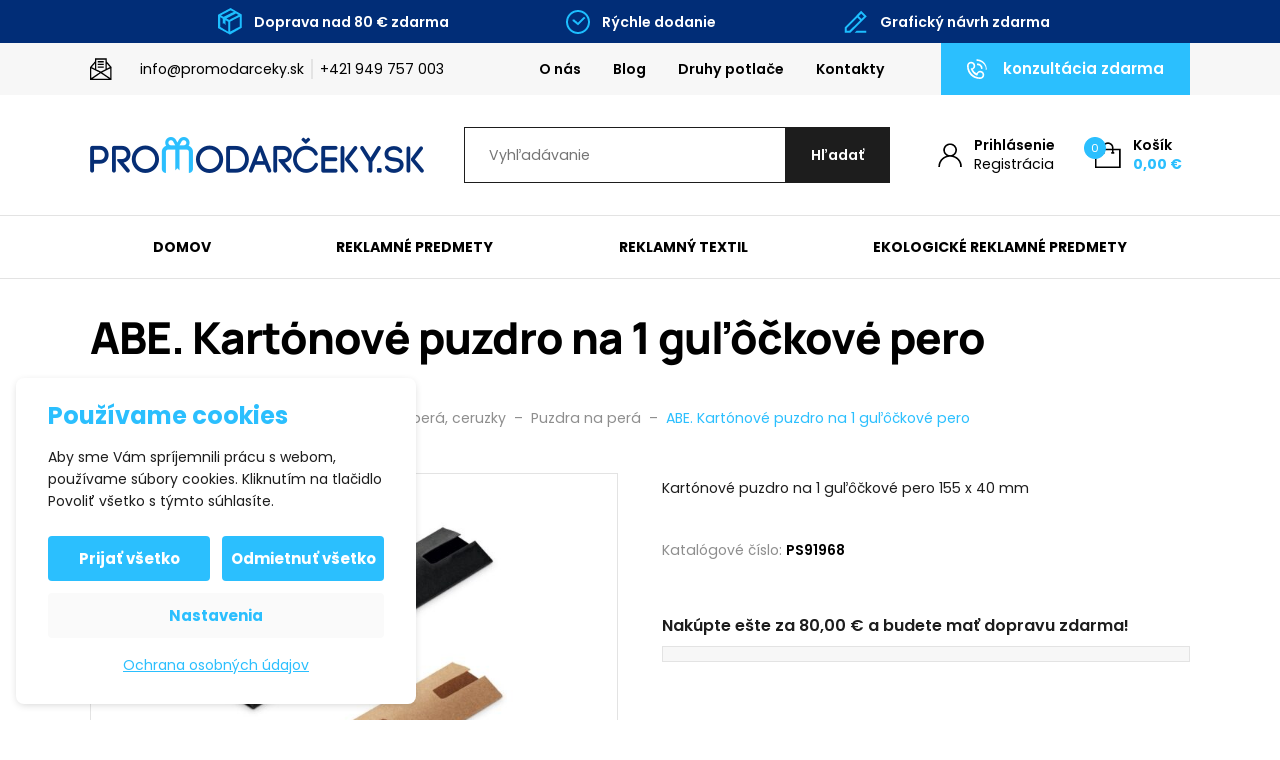

--- FILE ---
content_type: text/html; charset=UTF-8
request_url: https://www.promodarceky.sk/produkty/91968-vacik-na-gulockove-pero/
body_size: 28419
content:

<!DOCTYPE html>
<html lang="sk-SK" prefix="og: https://ogp.me/ns#">
<head>
    <meta http-equiv="Content-Type" content="text/html; charset=utf-8">
    <meta name="viewport" content="width=device-width, initial-scale=1.0">

		
    <style>
        :root {
            --color-primary-base:                 #2bbffe;
            --color-primary-active:               #00a1ff;
            --color-primary-content:              #ffffff;
            --color-secondary-base:               #1d1d1d;
            --color-secondary-active:             #353535;
            --color-secondary-content:            #ffffff;
            --color-tertiary-base:                #f7f7f7;
            --color-tertiary-active:              #e3e3e3;
            --color-tertiary-content:             #1d1d1d;
            --color-content-base:                 #1d1d1d;
            --color-content-highlighted:          #000000;
            --color-content-muted:                #8e8e8e;
            --color-borders:                      #e3e3e3;
            --color-background:                   #ffffff;
            --color-status-success:               #4cc07f;
            --color-status-error:                 #ed4337;
            --color-status-info:                  #33b5e5;

            --color-info-bar-icons:               #1dbeff;
            --color-info-bar-content-base:        #ffffff;
            --color-info-bar-content-highlighted: #ffffff;
            --color-info-bar-background:          #012d77;

            --color-header-borders:               #e3e3e3;
            --color-header-background:            #ffffff;
            --color-main-menu-background:         #ffffff;

            --color-footer-icons:                 #2bbffe;
            --color-footer-content-base:          #8e8e8e;
            --color-footer-content-highlighted:   #ffffff;
            --color-footer-background:            #1d1d1d;
            --color-semicontent-background:       ;

			--category-desc-max-height-phone:     none;
            --category-desc-max-height-desktop:   none;
        }
    </style>

        
        
<!--noptimize-->
<script>window.im_cookie_bar_disable_full_features = false;</script>

	    <script src="https://www.promodarceky.sk/wp-content/plugins/im-cookie-bar/js/js.cookie.min.js?ver=1767625566"></script>
	    <script src="https://www.promodarceky.sk/wp-content/plugins/im-cookie-bar/js/cookie-bar.min.js?ver=1767625566"></script>
	    <script src="https://www.promodarceky.sk/wp-content/plugins/im-cookie-bar/js/init.min.js?ver=1767625566"></script>
<!--/noptimize-->

<!--noptimize-->
<script>window.dataLayer = window.dataLayer || [];</script>
<!--/noptimize-->

<!--noptimize-->
<script>
	window.dataLayer.push({
		"page": {
		    "language":        null,
            "isHome":          false,
            "isCart":          false,
            "isCheckout":      false,
            "isOrderReceived": false,
            "isMyAccount":     false,
            "type":            "singular",
			"template":        null,
            "currency":        "EUR"		},
        "object": {
            "id":    91180,
            "type":  "product",
            "title": "ABE. Kartónové puzdro na 1 guľôčkové pero"        }
	});
</script>
<!--/noptimize-->

<!--noptimize-->
<!-- Google Tag Manager -->
<script>
	(function(w,d,s,l,i){w[l]=w[l]||[];w[l].push({'gtm.start':
	new Date().getTime(),event:'gtm.js'});var f=d.getElementsByTagName(s)[0],
	j=d.createElement(s),dl=l!='dataLayer'?'&l='+l:'';j.async=true;j.src=
	'https://www.googletagmanager.com/gtm.js?id='+i+dl;
    f.parentNode.insertBefore(j,f);
	})(window,document,'script','dataLayer','GTM-PGNJTXF');
</script>
<!-- End Google Tag Manager -->
<!--/noptimize-->

<!--noptimize-->
	    <script src="https://www.promodarceky.sk/wp-content/plugins/im-cookie-bar/js/main.min.js?ver=1767625566"></script>
<!--/noptimize-->

<!-- Optimalizácia pre vyhľadávače podľa Rank Math PRO - https://rankmath.com/ -->
<title>ABE. Kartónové puzdro na 1 guľôčkové pero - Promodarceky.sk</title>
<meta name="description" content="Kartónové puzdro na 1 guľôčkové pero"/>
<meta name="robots" content="follow, index, max-snippet:-1, max-video-preview:-1, max-image-preview:large"/>
<link rel="canonical" href="https://www.promodarceky.sk/produkty/91968-vacik-na-gulockove-pero/" />
<meta property="og:locale" content="sk_SK" />
<meta property="og:type" content="product" />
<meta property="og:title" content="ABE. Kartónové puzdro na 1 guľôčkové pero - Promodarceky.sk" />
<meta property="og:description" content="Kartónové puzdro na 1 guľôčkové pero" />
<meta property="og:url" content="https://www.promodarceky.sk/produkty/91968-vacik-na-gulockove-pero/" />
<meta property="og:site_name" content="Promodarceky.sk" />
<meta property="og:updated_time" content="2025-03-12T00:42:58+01:00" />
<meta property="og:image" content="https://www.promodarceky.sk/wp-content/uploads/2023/01/91968_set.jpg" />
<meta property="og:image:secure_url" content="https://www.promodarceky.sk/wp-content/uploads/2023/01/91968_set.jpg" />
<meta property="og:image:width" content="1000" />
<meta property="og:image:height" content="1000" />
<meta property="og:image:alt" content="ABE. Kartónové puzdro na 1 guľôčkové pero" />
<meta property="og:image:type" content="image/jpeg" />
<meta property="product:brand" content="hi!dea™" />
<meta property="product:retailer_item_id" content="PS91968" />
<meta name="twitter:card" content="summary_large_image" />
<meta name="twitter:title" content="ABE. Kartónové puzdro na 1 guľôčkové pero - Promodarceky.sk" />
<meta name="twitter:description" content="Kartónové puzdro na 1 guľôčkové pero" />
<meta name="twitter:image" content="https://www.promodarceky.sk/wp-content/uploads/2023/01/91968_set.jpg" />
<meta name="twitter:label1" content="Cena" />
<meta name="twitter:data1" content="0,00&nbsp;&euro;" />
<meta name="twitter:label2" content="Dostupnosť" />
<meta name="twitter:data2" content="Nie je na sklade" />
<script type="application/ld+json" class="rank-math-schema-pro">{"@context":"https://schema.org","@graph":[{"@type":"Place","@id":"https://www.promodarceky.sk/#place","geo":{"@type":"GeoCoordinates","latitude":"49.07253","longitude":"17.45869"},"hasMap":"https://www.google.com/maps/search/?api=1&amp;query=49.07253,17.45869","address":{"@type":"PostalAddress","streetAddress":"Svatoji\u0159sk\u00e9 n\u00e1b\u0159e\u017e\u00ed 1208","addressLocality":"Uhersk\u00e9 Hradi\u0161t\u011b","addressRegion":"Zl\u00ednsk\u00fd kraj","postalCode":"686 01","addressCountry":"\u010cesk\u00e1 republika"}},{"@type":["LocalBusiness","Organization"],"@id":"https://www.promodarceky.sk/#organization","name":"Promodarceky.sk","url":"https://www.promodarceky.sk","sameAs":["https://www.facebook.com/Promodarky.cz/"],"email":"info@promodarceky.sk","address":{"@type":"PostalAddress","streetAddress":"Svatoji\u0159sk\u00e9 n\u00e1b\u0159e\u017e\u00ed 1208","addressLocality":"Uhersk\u00e9 Hradi\u0161t\u011b","addressRegion":"Zl\u00ednsk\u00fd kraj","postalCode":"686 01","addressCountry":"\u010cesk\u00e1 republika"},"logo":{"@type":"ImageObject","@id":"https://www.promodarceky.sk/#logo","url":"https://www.promodarceky.sk/wp-content/uploads/2022/08/logo-sk-2.svg","contentUrl":"https://www.promodarceky.sk/wp-content/uploads/2022/08/logo-sk-2.svg","caption":"Promodarceky.sk","inLanguage":"sk-SK","width":"","height":""},"priceRange":"$","openingHours":["Monday,Tuesday,Wednesday,Thursday,Friday 07:00-15:30"],"location":{"@id":"https://www.promodarceky.sk/#place"},"image":{"@id":"https://www.promodarceky.sk/#logo"},"telephone":"+421 949 757 003"},{"@type":"WebSite","@id":"https://www.promodarceky.sk/#website","url":"https://www.promodarceky.sk","name":"Promodarceky.sk","publisher":{"@id":"https://www.promodarceky.sk/#organization"},"inLanguage":"sk-SK"},{"@type":"ImageObject","@id":"https://www.promodarceky.sk/wp-content/uploads/2023/01/91968_set.jpg","url":"https://www.promodarceky.sk/wp-content/uploads/2023/01/91968_set.jpg","width":"1000","height":"1000","caption":"ABE. Kart\u00f3nov\u00e9 puzdro na 1 gu\u013e\u00f4\u010dkov\u00e9 pero","inLanguage":"sk-SK"},{"@type":"BreadcrumbList","@id":"https://www.promodarceky.sk/produkty/91968-vacik-na-gulockove-pero/#breadcrumb","itemListElement":[{"@type":"ListItem","position":"1","item":{"@id":"https://www.promodarceky.sk","name":"\u00davod"}},{"@type":"ListItem","position":"2","item":{"@id":"https://www.promodarceky.sk/produkty/","name":"Produkty"}},{"@type":"ListItem","position":"3","item":{"@id":"https://www.promodarceky.sk/kategorie/reklamne-predmety/","name":"Reklamn\u00e9 predmety"}},{"@type":"ListItem","position":"4","item":{"@id":"https://www.promodarceky.sk/kategorie/reklamne-predmety/reklamne-pera-ceruzky/","name":"Reklamn\u00e9 per\u00e1, ceruzky"}},{"@type":"ListItem","position":"5","item":{"@id":"https://www.promodarceky.sk/kategorie/reklamne-predmety/reklamne-pera-ceruzky/puzdra-na-pera/","name":"Puzdra na per\u00e1"}},{"@type":"ListItem","position":"6","item":{"@id":"https://www.promodarceky.sk/produkty/91968-vacik-na-gulockove-pero/","name":"ABE. Kart\u00f3nov\u00e9 puzdro na 1 gu\u013e\u00f4\u010dkov\u00e9 pero"}}]},{"@type":"ItemPage","@id":"https://www.promodarceky.sk/produkty/91968-vacik-na-gulockove-pero/#webpage","url":"https://www.promodarceky.sk/produkty/91968-vacik-na-gulockove-pero/","name":"ABE. Kart\u00f3nov\u00e9 puzdro na 1 gu\u013e\u00f4\u010dkov\u00e9 pero - Promodarceky.sk","datePublished":"2023-01-23T10:38:37+01:00","dateModified":"2025-03-12T00:42:58+01:00","isPartOf":{"@id":"https://www.promodarceky.sk/#website"},"primaryImageOfPage":{"@id":"https://www.promodarceky.sk/wp-content/uploads/2023/01/91968_set.jpg"},"inLanguage":"sk-SK","breadcrumb":{"@id":"https://www.promodarceky.sk/produkty/91968-vacik-na-gulockove-pero/#breadcrumb"}},{"@type":"Product","brand":{"@type":"Brand","name":"hi!dea\u2122"},"name":"ABE. Kart\u00f3nov\u00e9 puzdro na 1 gu\u013e\u00f4\u010dkov\u00e9 pero - Promodarceky.sk","description":"Kart\u00f3nov\u00e9 puzdro na 1 gu\u013e\u00f4\u010dkov\u00e9 pero","sku":"PS91968","category":"Reklamn\u00e9 predmety &gt; Reklamn\u00e9 per\u00e1, ceruzky &gt; Puzdra na per\u00e1","mainEntityOfPage":{"@id":"https://www.promodarceky.sk/produkty/91968-vacik-na-gulockove-pero/#webpage"},"weight":{"@type":"QuantitativeValue","unitCode":"KGM","value":"0.004"},"image":[{"@type":"ImageObject","url":"https://www.promodarceky.sk/wp-content/uploads/2023/01/91968_set.jpg","height":"1000","width":"1000"},{"@type":"ImageObject","url":"https://www.promodarceky.sk/wp-content/uploads/2023/01/91968_103.jpg","height":"1000","width":"1000"},{"@type":"ImageObject","url":"https://www.promodarceky.sk/wp-content/uploads/2023/01/91968_160.jpg","height":"1000","width":"1000"}],"color":"\u010cierna","additionalProperty":[{"@type":"PropertyValue","name":"pa_brand","value":"hi!dea\u2122"},{"@type":"PropertyValue","name":"pa_pvc-free","value":"No"}],"aggregateRating":{"@type":"AggregateRating","ratingValue":"5","reviewCount":"18"},"hasMerchantReturnPolicy":{"@type":"MerchantReturnPolicy","applicableCountry":"SK","returnPolicyCategory":"https://schema.org/MerchantReturnFiniteReturnWindow","merchantReturnDays":"14","returnMethod":"https://schema.org/ReturnByMail","returnFees":"https://schema.org/FreeReturn"},"@id":"https://www.promodarceky.sk/produkty/91968-vacik-na-gulockove-pero/#richSnippet"}]}</script>
<!-- /Rank Math WordPress SEO plugin -->

<link rel="alternate" title="oEmbed (JSON)" type="application/json+oembed" href="https://www.promodarceky.sk/wp-json/oembed/1.0/embed?url=https%3A%2F%2Fwww.promodarceky.sk%2Fprodukty%2F91968-vacik-na-gulockove-pero%2F" />
<link rel="alternate" title="oEmbed (XML)" type="text/xml+oembed" href="https://www.promodarceky.sk/wp-json/oembed/1.0/embed?url=https%3A%2F%2Fwww.promodarceky.sk%2Fprodukty%2F91968-vacik-na-gulockove-pero%2F&#038;format=xml" />
<link rel='stylesheet' id='berocket_aapf_widget-style-css' href='https://www.promodarceky.sk/wp-content/plugins/woocommerce-ajax-filters/assets/frontend/css/fullmain.min.css?ver=3.1.9.4' type='text/css' media='all' />
<style id='classic-theme-styles-inline-css' type='text/css'>
/*! This file is auto-generated */
.wp-block-button__link{color:#fff;background-color:#32373c;border-radius:9999px;box-shadow:none;text-decoration:none;padding:calc(.667em + 2px) calc(1.333em + 2px);font-size:1.125em}.wp-block-file__button{background:#32373c;color:#fff;text-decoration:none}
/*# sourceURL=/wp-includes/css/classic-themes.min.css */
</style>
<link rel='stylesheet' id='contact-form-7-css' href='https://www.promodarceky.sk/wp-content/plugins/contact-form-7/includes/css/styles.css?ver=6.1.4' type='text/css' media='all' />
<link rel='stylesheet' id='wpa-css-css' href='https://www.promodarceky.sk/wp-content/plugins/honeypot/includes/css/wpa.css?ver=2.3.04' type='text/css' media='all' />
<link rel='stylesheet' id='im-cookie-bar-css' href='https://www.promodarceky.sk/wp-content/plugins/im-cookie-bar/css/im-cookie-bar.css?ver=1767625566' type='text/css' media='all' />
<link rel='stylesheet' id='im_enhanced_checkout-css' href='https://www.promodarceky.sk/wp-content/plugins/im-enhanced-checkout/assets/css/front/global.css?ver=1733129688' type='text/css' media='all' />
<link rel='stylesheet' id='ToretFakturoid-draw-css-css' href='https://www.promodarceky.sk/wp-content/plugins/woo-fakturoid/vendor/toret/toret-library/src/assets/css/toret-draw.css?ver=1767625575' type='text/css' media='all' />
<link rel='stylesheet' id='ToretFakturoid-form-css-css' href='https://www.promodarceky.sk/wp-content/plugins/woo-fakturoid/vendor/toret/toret-library/src/assets/css/toret-draw-form.css?ver=1767625575' type='text/css' media='all' />
<link rel='stylesheet' id='photoswipe-css' href='https://www.promodarceky.sk/wp-content/plugins/woocommerce/assets/css/photoswipe/photoswipe.min.css?ver=10.4.3' type='text/css' media='all' />
<link rel='stylesheet' id='photoswipe-default-skin-css' href='https://www.promodarceky.sk/wp-content/plugins/woocommerce/assets/css/photoswipe/default-skin/default-skin.min.css?ver=10.4.3' type='text/css' media='all' />
<link rel='stylesheet' id='woocommerce-layout-css' href='https://www.promodarceky.sk/wp-content/plugins/woocommerce/assets/css/woocommerce-layout.css?ver=10.4.3' type='text/css' media='all' />
<link rel='stylesheet' id='woocommerce-smallscreen-css' href='https://www.promodarceky.sk/wp-content/plugins/woocommerce/assets/css/woocommerce-smallscreen.css?ver=10.4.3' type='text/css' media='only screen and (max-width: 768px)' />
<link rel='stylesheet' id='woocommerce-general-css' href='https://www.promodarceky.sk/wp-content/plugins/woocommerce/assets/css/woocommerce.css?ver=10.4.3' type='text/css' media='all' />
<style id='woocommerce-inline-inline-css' type='text/css'>
.woocommerce form .form-row .required { visibility: visible; }
/*# sourceURL=woocommerce-inline-inline-css */
</style>
<link rel='stylesheet' id='wexpress-styles-css' href='https://www.promodarceky.sk/wp-content/themes/wexpress/css/styles.css?ver=1767802828' type='text/css' media='all' />
<link rel='stylesheet' id='wexpress-child-css' href='https://www.promodarceky.sk/wp-content/themes/wexpress-child/css/styles.css?ver=1767968604' type='text/css' media='all' />
<link rel='stylesheet' id='simple-lightbox-css' href='https://www.promodarceky.sk/wp-content/themes/wexpress/css/simple-lightbox.min.css?ver=1765367834' type='text/css' media='all' />
<link rel='stylesheet' id='owl-carousel-css' href='https://www.promodarceky.sk/wp-content/themes/wexpress/css/owl-carousel.min.css?ver=1765367834' type='text/css' media='all' />
<script type="text/javascript" src="https://www.promodarceky.sk/wp-includes/js/jquery/jquery.min.js?ver=3.7.1" id="jquery-core-js"></script>
<script type="text/javascript" src="https://www.promodarceky.sk/wp-includes/js/jquery/jquery-migrate.min.js?ver=3.4.1" id="jquery-migrate-js"></script>
<script type="text/javascript" src="https://www.promodarceky.sk/wp-content/plugins/woocommerce/assets/js/jquery-blockui/jquery.blockUI.min.js?ver=2.7.0-wc.10.4.3" id="wc-jquery-blockui-js" defer="defer" data-wp-strategy="defer"></script>
<script type="text/javascript" id="wc-add-to-cart-js-extra">
/* <![CDATA[ */
var wc_add_to_cart_params = {"ajax_url":"/wp-admin/admin-ajax.php","wc_ajax_url":"/?wc-ajax=%%endpoint%%","i18n_view_cart":"Zobrazi\u0165 ko\u0161\u00edk","cart_url":"https://www.promodarceky.sk/kosik/","is_cart":"","cart_redirect_after_add":"no"};
//# sourceURL=wc-add-to-cart-js-extra
/* ]]> */
</script>
<script type="text/javascript" src="https://www.promodarceky.sk/wp-content/plugins/woocommerce/assets/js/frontend/add-to-cart.min.js?ver=10.4.3" id="wc-add-to-cart-js" defer="defer" data-wp-strategy="defer"></script>
<script type="text/javascript" src="https://www.promodarceky.sk/wp-content/plugins/woocommerce/assets/js/zoom/jquery.zoom.min.js?ver=1.7.21-wc.10.4.3" id="wc-zoom-js" defer="defer" data-wp-strategy="defer"></script>
<script type="text/javascript" src="https://www.promodarceky.sk/wp-content/plugins/woocommerce/assets/js/flexslider/jquery.flexslider.min.js?ver=2.7.2-wc.10.4.3" id="wc-flexslider-js" defer="defer" data-wp-strategy="defer"></script>
<script type="text/javascript" src="https://www.promodarceky.sk/wp-content/plugins/woocommerce/assets/js/photoswipe/photoswipe.min.js?ver=4.1.1-wc.10.4.3" id="wc-photoswipe-js" defer="defer" data-wp-strategy="defer"></script>
<script type="text/javascript" src="https://www.promodarceky.sk/wp-content/plugins/woocommerce/assets/js/photoswipe/photoswipe-ui-default.min.js?ver=4.1.1-wc.10.4.3" id="wc-photoswipe-ui-default-js" defer="defer" data-wp-strategy="defer"></script>
<script type="text/javascript" id="wc-single-product-js-extra">
/* <![CDATA[ */
var wc_single_product_params = {"i18n_required_rating_text":"Pros\u00edm ohodno\u0165te","i18n_rating_options":["1 z 5 hviezdi\u010diek","2 z 5 hviezdi\u010diek","3 z 5 hviezdi\u010diek","4 z 5 hviezdi\u010diek","5 z 5 hviezdi\u010diek"],"i18n_product_gallery_trigger_text":"Zobrazi\u0165 gal\u00e9riu obr\u00e1zkov na celej obrazovke","review_rating_required":"yes","flexslider":{"rtl":false,"animation":"slide","smoothHeight":true,"directionNav":false,"controlNav":"thumbnails","slideshow":false,"animationSpeed":500,"animationLoop":false,"allowOneSlide":false},"zoom_enabled":"1","zoom_options":[],"photoswipe_enabled":"1","photoswipe_options":{"shareEl":false,"closeOnScroll":false,"history":false,"hideAnimationDuration":0,"showAnimationDuration":0},"flexslider_enabled":"1"};
//# sourceURL=wc-single-product-js-extra
/* ]]> */
</script>
<script type="text/javascript" src="https://www.promodarceky.sk/wp-content/plugins/woocommerce/assets/js/frontend/single-product.min.js?ver=10.4.3" id="wc-single-product-js" defer="defer" data-wp-strategy="defer"></script>
<script type="text/javascript" src="https://www.promodarceky.sk/wp-content/plugins/woocommerce/assets/js/js-cookie/js.cookie.min.js?ver=2.1.4-wc.10.4.3" id="wc-js-cookie-js" defer="defer" data-wp-strategy="defer"></script>
<script type="text/javascript" id="woocommerce-js-extra">
/* <![CDATA[ */
var woocommerce_params = {"ajax_url":"/wp-admin/admin-ajax.php","wc_ajax_url":"/?wc-ajax=%%endpoint%%","i18n_password_show":"Zobrazi\u0165 heslo","i18n_password_hide":"Skry\u0165 heslo"};
//# sourceURL=woocommerce-js-extra
/* ]]> */
</script>
<script type="text/javascript" src="https://www.promodarceky.sk/wp-content/plugins/woocommerce/assets/js/frontend/woocommerce.min.js?ver=10.4.3" id="woocommerce-js" defer="defer" data-wp-strategy="defer"></script>
<script type="text/javascript" id="woo-comgate-plugin-script-js-extra">
/* <![CDATA[ */
var comgate_localize = {"ajaxurl":"https://www.promodarceky.sk/wp-admin/admin-ajax.php","paidok":"Platba prob\u011bhla \u00fasp\u011b\u0161n\u011b.","paidcancelled":"Platba byla zru\u0161ena.","paidpending":"Platba \u010dek\u00e1 na zpracov\u00e1n\u00ed.","paidauthorized":"Platba autorizov\u00e1na."};
//# sourceURL=woo-comgate-plugin-script-js-extra
/* ]]> */
</script>
<script type="text/javascript" src="https://www.promodarceky.sk/wp-content/plugins/woo-comgate/public/assets/js/public.js?ver=4.7.10" id="woo-comgate-plugin-script-js"></script>
<link rel="https://api.w.org/" href="https://www.promodarceky.sk/wp-json/" /><link rel="alternate" title="JSON" type="application/json" href="https://www.promodarceky.sk/wp-json/wp/v2/product/91180" /><link rel="EditURI" type="application/rsd+xml" title="RSD" href="https://www.promodarceky.sk/xmlrpc.php?rsd" />
<meta name="generator" content="WordPress 6.9" />
<link rel='shortlink' href='https://www.promodarceky.sk/?p=91180' />

<style>
    :root {
        --im-cookie-bar-headings-color: #2bbffe;
        --im-cookie-bar-text-color: #1d1d1d;
        --im-cookie-bar-primary-color: #2bbffe;
        --im-cookie-bar-primary-text-color: #ffffff;
        --im-cookie-bar-inactive-switcher-color: #e0e0e0;
        --im-cookie-bar-background-color: #ffffff;
        --im-cookie-bar-blocks-background-color: #fafafa;
    }
</style>
<style></style><style>
                .lmp_load_more_button.br_lmp_button_settings .lmp_button:hover {
                    background-color: #9999ff!important;
                    color: #111111!important;
                }
                .lmp_load_more_button.br_lmp_prev_settings .lmp_button:hover {
                    background-color: #9999ff!important;
                    color: #111111!important;
                }div.product.lazy, .berocket_lgv_additional_data.lazy{opacity:0;}</style><style></style>
	<link rel="apple-touch-icon" sizes="180x180" href="/apple-touch-icon.png">
	<link rel="icon" type="image/png" sizes="32x32" href="/favicon-32x32.png">
	<link rel="icon" type="image/png" sizes="16x16" href="/favicon-16x16.png">
	<link rel="manifest" href="/site.webmanifest">
	<link rel="mask-icon" href="/safari-pinned-tab.svg" color="#2bbffe">
	<meta name="msapplication-TileColor" content="#2bbffe">
	<meta name="theme-color" content="#ffffff">

		<noscript><style>.woocommerce-product-gallery{ opacity: 1 !important; }</style></noscript>
	<meta name="google-site-verification" content="kdhaACCf8exYUm3d6Uc8r5E2PnNLotFfVQB-yDttkrs" />        <script>
            window.mmp = {};
        </script>
                    <script>
               window.mmp.cookies = {
                  functions: {},
                  sections: {
                    functional: {
                      onloadStatus: 1,
                      functions: {},
                      names: {
                        simple: [],
                        arrays: []
                      },
                    },
                    analytical: {
                      onloadStatus: 1,
                      functions: {},
                      names: {
                        simple: [],
                        arrays: []
                      }
                    },
                    advertisement: {
                      onloadStatus: 1,
                      functions: {},
                      names: {
                        simple: [],
                        arrays: []
                      }
                    }
                 }
               };

               // Simple
               window.mmp.cookies.sections.functional.names.simple = ["cookielawinfo-checkbox-functional", "cmplz_functional"];
               window.mmp.cookies.sections.advertisement.names.simple = ["cookielawinfo-checkbox-advertisement", "cmplz_marketing"];
               window.mmp.cookies.sections.analytical.names.simple = ["cookielawinfo-checkbox-analytics", "cmplz_statistics"];

               // Arrays
               window.mmp.cookies.sections.functional.names.arrays =  [{
                 name: 'cookieyes-consent',
                 key: 'functional',
                 getConsentDataFunction: 'getCookieYesConsent',
               },
               {
                 name: 'CookieConsent',
                 key: 'preferences',
                 getConsentDataFunction: 'getCookieBotConsent'
               }];

               window.mmp.cookies.sections.advertisement.names.arrays = [{
                 name: 'cookieyes-consent',
                 key: 'advertisement',
                 getConsentDataFunction: 'getCookieYesConsent',
               },
               {
                 name: 'CookieConsent',
                 key: 'marketing',
                 getConsentDataFunction: 'getCookieBotConsent'
               }
               ];

               window.mmp.cookies.sections.analytical.names.arrays = [{
                 name: 'cookieyes-consent',
                 key: 'analytics',
                 getConsentDataFunction: 'getCookieYesConsent',
               },
                 {
                   name: 'cookieyes-consent',
                   key: 'statistics',
                   getConsentDataFunction: 'getCookieBotConsent'
                 }
               ];
            </script>
        <script>
  window.dataLayer = window.dataLayer || [];
</script>
<link rel='stylesheet' id='wc-blocks-style-css' href='https://www.promodarceky.sk/wp-content/plugins/woocommerce/assets/client/blocks/wc-blocks.css?ver=wc-10.4.3' type='text/css' media='all' />
<style id='global-styles-inline-css' type='text/css'>
:root{--wp--preset--aspect-ratio--square: 1;--wp--preset--aspect-ratio--4-3: 4/3;--wp--preset--aspect-ratio--3-4: 3/4;--wp--preset--aspect-ratio--3-2: 3/2;--wp--preset--aspect-ratio--2-3: 2/3;--wp--preset--aspect-ratio--16-9: 16/9;--wp--preset--aspect-ratio--9-16: 9/16;--wp--preset--color--black: #000000;--wp--preset--color--cyan-bluish-gray: #abb8c3;--wp--preset--color--white: #ffffff;--wp--preset--color--pale-pink: #f78da7;--wp--preset--color--vivid-red: #cf2e2e;--wp--preset--color--luminous-vivid-orange: #ff6900;--wp--preset--color--luminous-vivid-amber: #fcb900;--wp--preset--color--light-green-cyan: #7bdcb5;--wp--preset--color--vivid-green-cyan: #00d084;--wp--preset--color--pale-cyan-blue: #8ed1fc;--wp--preset--color--vivid-cyan-blue: #0693e3;--wp--preset--color--vivid-purple: #9b51e0;--wp--preset--gradient--vivid-cyan-blue-to-vivid-purple: linear-gradient(135deg,rgb(6,147,227) 0%,rgb(155,81,224) 100%);--wp--preset--gradient--light-green-cyan-to-vivid-green-cyan: linear-gradient(135deg,rgb(122,220,180) 0%,rgb(0,208,130) 100%);--wp--preset--gradient--luminous-vivid-amber-to-luminous-vivid-orange: linear-gradient(135deg,rgb(252,185,0) 0%,rgb(255,105,0) 100%);--wp--preset--gradient--luminous-vivid-orange-to-vivid-red: linear-gradient(135deg,rgb(255,105,0) 0%,rgb(207,46,46) 100%);--wp--preset--gradient--very-light-gray-to-cyan-bluish-gray: linear-gradient(135deg,rgb(238,238,238) 0%,rgb(169,184,195) 100%);--wp--preset--gradient--cool-to-warm-spectrum: linear-gradient(135deg,rgb(74,234,220) 0%,rgb(151,120,209) 20%,rgb(207,42,186) 40%,rgb(238,44,130) 60%,rgb(251,105,98) 80%,rgb(254,248,76) 100%);--wp--preset--gradient--blush-light-purple: linear-gradient(135deg,rgb(255,206,236) 0%,rgb(152,150,240) 100%);--wp--preset--gradient--blush-bordeaux: linear-gradient(135deg,rgb(254,205,165) 0%,rgb(254,45,45) 50%,rgb(107,0,62) 100%);--wp--preset--gradient--luminous-dusk: linear-gradient(135deg,rgb(255,203,112) 0%,rgb(199,81,192) 50%,rgb(65,88,208) 100%);--wp--preset--gradient--pale-ocean: linear-gradient(135deg,rgb(255,245,203) 0%,rgb(182,227,212) 50%,rgb(51,167,181) 100%);--wp--preset--gradient--electric-grass: linear-gradient(135deg,rgb(202,248,128) 0%,rgb(113,206,126) 100%);--wp--preset--gradient--midnight: linear-gradient(135deg,rgb(2,3,129) 0%,rgb(40,116,252) 100%);--wp--preset--font-size--small: 13px;--wp--preset--font-size--medium: 20px;--wp--preset--font-size--large: 36px;--wp--preset--font-size--x-large: 42px;--wp--preset--spacing--20: 0.44rem;--wp--preset--spacing--30: 0.67rem;--wp--preset--spacing--40: 1rem;--wp--preset--spacing--50: 1.5rem;--wp--preset--spacing--60: 2.25rem;--wp--preset--spacing--70: 3.38rem;--wp--preset--spacing--80: 5.06rem;--wp--preset--shadow--natural: 6px 6px 9px rgba(0, 0, 0, 0.2);--wp--preset--shadow--deep: 12px 12px 50px rgba(0, 0, 0, 0.4);--wp--preset--shadow--sharp: 6px 6px 0px rgba(0, 0, 0, 0.2);--wp--preset--shadow--outlined: 6px 6px 0px -3px rgb(255, 255, 255), 6px 6px rgb(0, 0, 0);--wp--preset--shadow--crisp: 6px 6px 0px rgb(0, 0, 0);}:where(.is-layout-flex){gap: 0.5em;}:where(.is-layout-grid){gap: 0.5em;}body .is-layout-flex{display: flex;}.is-layout-flex{flex-wrap: wrap;align-items: center;}.is-layout-flex > :is(*, div){margin: 0;}body .is-layout-grid{display: grid;}.is-layout-grid > :is(*, div){margin: 0;}:where(.wp-block-columns.is-layout-flex){gap: 2em;}:where(.wp-block-columns.is-layout-grid){gap: 2em;}:where(.wp-block-post-template.is-layout-flex){gap: 1.25em;}:where(.wp-block-post-template.is-layout-grid){gap: 1.25em;}.has-black-color{color: var(--wp--preset--color--black) !important;}.has-cyan-bluish-gray-color{color: var(--wp--preset--color--cyan-bluish-gray) !important;}.has-white-color{color: var(--wp--preset--color--white) !important;}.has-pale-pink-color{color: var(--wp--preset--color--pale-pink) !important;}.has-vivid-red-color{color: var(--wp--preset--color--vivid-red) !important;}.has-luminous-vivid-orange-color{color: var(--wp--preset--color--luminous-vivid-orange) !important;}.has-luminous-vivid-amber-color{color: var(--wp--preset--color--luminous-vivid-amber) !important;}.has-light-green-cyan-color{color: var(--wp--preset--color--light-green-cyan) !important;}.has-vivid-green-cyan-color{color: var(--wp--preset--color--vivid-green-cyan) !important;}.has-pale-cyan-blue-color{color: var(--wp--preset--color--pale-cyan-blue) !important;}.has-vivid-cyan-blue-color{color: var(--wp--preset--color--vivid-cyan-blue) !important;}.has-vivid-purple-color{color: var(--wp--preset--color--vivid-purple) !important;}.has-black-background-color{background-color: var(--wp--preset--color--black) !important;}.has-cyan-bluish-gray-background-color{background-color: var(--wp--preset--color--cyan-bluish-gray) !important;}.has-white-background-color{background-color: var(--wp--preset--color--white) !important;}.has-pale-pink-background-color{background-color: var(--wp--preset--color--pale-pink) !important;}.has-vivid-red-background-color{background-color: var(--wp--preset--color--vivid-red) !important;}.has-luminous-vivid-orange-background-color{background-color: var(--wp--preset--color--luminous-vivid-orange) !important;}.has-luminous-vivid-amber-background-color{background-color: var(--wp--preset--color--luminous-vivid-amber) !important;}.has-light-green-cyan-background-color{background-color: var(--wp--preset--color--light-green-cyan) !important;}.has-vivid-green-cyan-background-color{background-color: var(--wp--preset--color--vivid-green-cyan) !important;}.has-pale-cyan-blue-background-color{background-color: var(--wp--preset--color--pale-cyan-blue) !important;}.has-vivid-cyan-blue-background-color{background-color: var(--wp--preset--color--vivid-cyan-blue) !important;}.has-vivid-purple-background-color{background-color: var(--wp--preset--color--vivid-purple) !important;}.has-black-border-color{border-color: var(--wp--preset--color--black) !important;}.has-cyan-bluish-gray-border-color{border-color: var(--wp--preset--color--cyan-bluish-gray) !important;}.has-white-border-color{border-color: var(--wp--preset--color--white) !important;}.has-pale-pink-border-color{border-color: var(--wp--preset--color--pale-pink) !important;}.has-vivid-red-border-color{border-color: var(--wp--preset--color--vivid-red) !important;}.has-luminous-vivid-orange-border-color{border-color: var(--wp--preset--color--luminous-vivid-orange) !important;}.has-luminous-vivid-amber-border-color{border-color: var(--wp--preset--color--luminous-vivid-amber) !important;}.has-light-green-cyan-border-color{border-color: var(--wp--preset--color--light-green-cyan) !important;}.has-vivid-green-cyan-border-color{border-color: var(--wp--preset--color--vivid-green-cyan) !important;}.has-pale-cyan-blue-border-color{border-color: var(--wp--preset--color--pale-cyan-blue) !important;}.has-vivid-cyan-blue-border-color{border-color: var(--wp--preset--color--vivid-cyan-blue) !important;}.has-vivid-purple-border-color{border-color: var(--wp--preset--color--vivid-purple) !important;}.has-vivid-cyan-blue-to-vivid-purple-gradient-background{background: var(--wp--preset--gradient--vivid-cyan-blue-to-vivid-purple) !important;}.has-light-green-cyan-to-vivid-green-cyan-gradient-background{background: var(--wp--preset--gradient--light-green-cyan-to-vivid-green-cyan) !important;}.has-luminous-vivid-amber-to-luminous-vivid-orange-gradient-background{background: var(--wp--preset--gradient--luminous-vivid-amber-to-luminous-vivid-orange) !important;}.has-luminous-vivid-orange-to-vivid-red-gradient-background{background: var(--wp--preset--gradient--luminous-vivid-orange-to-vivid-red) !important;}.has-very-light-gray-to-cyan-bluish-gray-gradient-background{background: var(--wp--preset--gradient--very-light-gray-to-cyan-bluish-gray) !important;}.has-cool-to-warm-spectrum-gradient-background{background: var(--wp--preset--gradient--cool-to-warm-spectrum) !important;}.has-blush-light-purple-gradient-background{background: var(--wp--preset--gradient--blush-light-purple) !important;}.has-blush-bordeaux-gradient-background{background: var(--wp--preset--gradient--blush-bordeaux) !important;}.has-luminous-dusk-gradient-background{background: var(--wp--preset--gradient--luminous-dusk) !important;}.has-pale-ocean-gradient-background{background: var(--wp--preset--gradient--pale-ocean) !important;}.has-electric-grass-gradient-background{background: var(--wp--preset--gradient--electric-grass) !important;}.has-midnight-gradient-background{background: var(--wp--preset--gradient--midnight) !important;}.has-small-font-size{font-size: var(--wp--preset--font-size--small) !important;}.has-medium-font-size{font-size: var(--wp--preset--font-size--medium) !important;}.has-large-font-size{font-size: var(--wp--preset--font-size--large) !important;}.has-x-large-font-size{font-size: var(--wp--preset--font-size--x-large) !important;}
/*# sourceURL=global-styles-inline-css */
</style>
<link rel='stylesheet' id='berocket_lmp_style-css' href='https://www.promodarceky.sk/wp-content/plugins/load-more-products-for-woocommerce/css/load_products.css?ver=1.2.3.4' type='text/css' media='all' />
</head>

<body class="wp-singular product-template-default single single-product postid-91180 wp-theme-wexpress wp-child-theme-wexpress-child theme-wexpress woocommerce woocommerce-page woocommerce-no-js">

<!-- Google Tag Manager (noscript) -->
<noscript>
	<iframe
		src="https://www.googletagmanager.com/ns.html?id=GTM-PGNJTXF"
        height="0"
		width="0"
		style="display:none; visibility:hidden"
	></iframe>
</noscript>
<!-- End Google Tag Manager (noscript) -->

<header class="site-header" id="site-header">
                <div class="site-header-info-bar">
            <div class="site-header-info-bar-container" id="site-header-info-bar-container">
                
    <div id="im-custom-content-5" class="widget widget_im-custom-content">

	<div class="widget-header">
							<div class="widget-header-pictogram">
				<svg xmlns="http://www.w3.org/2000/svg" width="24px" height="27px">
    <path d="M12.563,0.0 L0.0,6.718 L0.0,20.108 L11.94,26.567 L23.677,19.807 L23.677,6.417 L12.563,0.0 ZM12.565,2.353 L15.81,3.805 L5.566,8.830 L2.932,7.372 L12.565,2.353 ZM10.141,23.659 L2.31,18.937 L2.31,9.201 L4.810,10.740 L4.810,15.660 L6.119,15.289 L7.561,17.221 L7.561,12.264 L10.141,13.693 L10.141,23.659 ZM8.483,10.446 L17.936,5.454 L20.594,6.988 L11.125,11.909 L8.483,10.446 ZM21.665,18.636 L12.178,23.582 L12.178,13.653 L21.665,8.734 L21.665,18.636 Z"/>
</svg>			</div>
		
		<div class="widget-header-title">
			Doprava nad 80 € zdarma		</div>
	</div>

<div class="wysiwyg-content">
    </div>

    </div>
    <div id="im-custom-content-6" class="widget widget_im-custom-content">

	<div class="widget-header">
							<div class="widget-header-pictogram">
				<svg xmlns="http://www.w3.org/2000/svg" width="24px" height="24px">
    <path d="M12.0,0.0 C5.382,0.0 0.0,5.383 0.0,12.0 C0.0,18.616 5.382,23.999 12.0,23.999 C18.617,23.999 24.0,18.616 24.0,12.0 C24.0,5.383 18.617,0.0 12.0,0.0 ZM12.0,21.999 C6.486,21.999 2.0,17.514 2.0,12.0 C2.0,6.485 6.486,1.999 12.0,1.999 C17.513,1.999 21.999,6.485 21.999,12.0 C21.999,17.514 17.513,21.999 12.0,21.999 ZM17.252,7.365 L11.925,12.690 L8.41,9.582 C7.609,9.237 6.981,9.308 6.634,9.738 C6.289,10.169 6.360,10.799 6.791,11.144 L11.375,14.811 C11.558,14.957 11.779,15.30 12.0,15.30 C12.256,15.30 12.512,14.931 12.707,14.737 L18.665,8.779 C19.56,8.389 19.56,7.755 18.665,7.365 C18.275,6.974 17.642,6.974 17.252,7.365 Z"/>
</svg>
			</div>
		
		<div class="widget-header-title">
			Rýchle dodanie		</div>
	</div>

<div class="wysiwyg-content">
    </div>

    </div>
    <div id="im-custom-content-4" class="widget widget_im-custom-content">

	<div class="widget-header">
							<div class="widget-header-pictogram">
				<svg xmlns="http://www.w3.org/2000/svg" width="23px" height="23px">
    <path d="M17.174,0.803 L0.704,17.368 L0.704,22.837 L6.173,22.837 L22.738,6.367 L17.174,0.803 ZM5.362,20.871 L2.670,20.871 L2.670,18.179 L13.376,7.411 L16.131,10.165 L5.362,20.871 ZM14.762,6.17 L17.178,3.588 L19.954,6.364 L17.525,8.779 L14.762,6.17 ZM10.533,22.837 L22.329,22.837 L22.329,20.871 L12.499,20.871 L10.533,22.837 Z"/>
</svg>
			</div>
		
		<div class="widget-header-title">
			Grafický návrh zdarma		</div>
	</div>

<div class="wysiwyg-content">
    </div>

    </div>            </div>
        </div>
    
                <div class="site-header-bar" id="site-header-bar">
            <div class="site-header-bar-container">
                <div class="site-header-bar-left">
                    
    <div id="im-contact-row-3" class="widget widget_im-contact-row">

	<div class="widget-header">
							<div class="widget-header-pictogram">
				<svg xmlns="http://www.w3.org/2000/svg" width="22px" height="22px" viewBox="0 0 36 36">
    <path d="M35.341,15.001 L35.372,15.001 L35.372,35.975 L0.049,35.975 L0.049,15.001 L0.100,15.001 L-0.000,14.915 L8.011,5.663 L8.011,0.511 L27.429,0.511 L27.429,5.663 L35.441,14.915 L35.341,15.001 ZM30.663,33.763 L17.628,24.916 L4.729,33.763 L30.663,33.763 ZM2.262,32.769 L15.594,23.629 L2.182,17.063 L2.262,32.769 ZM8.011,9.046 L2.901,14.948 L8.011,17.450 L8.011,9.046 ZM25.211,18.481 L25.211,2.723 L10.229,2.723 L10.229,18.536 L17.699,22.197 L25.285,18.481 L25.211,18.481 ZM27.429,9.046 L27.429,17.430 L32.529,14.932 L27.429,9.046 ZM19.729,23.666 L33.158,32.782 L33.247,17.047 L19.729,23.666 ZM12.714,13.925 L22.533,13.925 L22.533,16.137 L12.714,16.137 L12.714,13.925 ZM12.714,9.427 L22.533,9.427 L22.533,11.642 L12.714,11.642 L12.714,9.427 ZM12.714,4.967 L22.533,4.967 L22.533,7.180 L12.714,7.180 L12.714,4.967 Z"/>
</svg>			</div>
		
		<div class="widget-header-title">
			&nbsp;		</div>
	</div>

<ul class="contact-row-items">
            
        <li>
            <a
                href="mailto:info@promodarceky.sk"
                target=""
            >
                info@promodarceky.sk            </a>
        </li>
            
        <li>
            <a
                href="tel:+421949757003"
                target=""
            >
                +421 949 757 003            </a>
        </li>
    </ul>

    </div>                </div>
                <div class="site-header-bar-right">
                    
    <div id="im-navigation-6" class="widget widget_im-navigation">


<nav class="navigation menu">
    <ul id="menu-zahlavi-horni-panel-prava-cast" class="menu"><li id="menu-item-21810" class="menu-item menu-item-type-post_type menu-item-object-page menu-item-21810"><a href="https://www.promodarceky.sk/o-nas/">O nás</a></li>
<li id="menu-item-105241" class="menu-item menu-item-type-post_type menu-item-object-page menu-item-105241"><a href="https://www.promodarceky.sk/blog/">Blog</a></li>
<li id="menu-item-504" class="menu-item menu-item-type-post_type menu-item-object-page menu-item-504"><a href="https://www.promodarceky.sk/druhy-potlace/">Druhy potlače</a></li>
<li id="menu-item-78375" class="menu-item menu-item-type-post_type menu-item-object-page menu-item-78375"><a href="https://www.promodarceky.sk/kontakty/">Kontakty</a></li>
</ul></nav>

    </div>
	<div id="im-cta-button-modal-2" class="widget widget_im-cta-button-modal">
<div class="cta-wrapper">
    <button
        type="button"
        class="btn btn-primary cta-button open-modal"
        data-modal="modal_im-cta-button-modal-2"
    >
                    <span class="cta-icon">
                <svg xmlns="http://www.w3.org/2000/svg" width="20px" height="20px" viewBox="0 0 20 20">
    <path d="M10.651,6.25 C12.438,6.100 13.892,7.558 13.961,9.346 C13.978,9.788 14.343,10.135 14.782,10.135 C14.793,10.135 14.804,10.135 14.815,10.135 C15.268,10.117 15.622,9.735 15.604,9.281 C15.501,6.645 13.356,4.493 10.720,4.382 C10.285,4.379 9.884,4.715 9.864,5.169 C9.845,5.623 10.197,6.6 10.651,6.25 ZM9.864,0.271 C9.409,0.271 9.41,0.640 9.41,1.93 C9.41,1.547 9.409,1.915 9.864,1.915 C14.396,1.915 18.83,5.603 18.83,10.135 C18.83,10.590 18.451,10.957 18.905,10.957 C19.360,10.957 19.728,10.590 19.728,10.135 C19.728,4.697 15.303,0.271 9.864,0.271 ZM13.152,11.779 C11.516,11.779 10.75,12.740 9.419,14.169 C7.875,13.383 6.616,12.124 5.831,10.580 C7.259,9.924 8.219,8.483 8.219,6.847 C8.219,4.581 6.376,2.737 4.109,2.737 C1.843,2.737 0.0,4.581 0.0,6.847 C0.0,14.99 5.900,19.999 13.152,19.999 C15.418,19.999 17.261,18.156 17.261,15.889 C17.261,13.623 15.418,11.779 13.152,11.779 ZM13.152,18.355 C6.806,18.355 1.643,13.193 1.643,6.847 C1.643,5.488 2.750,4.381 4.109,4.381 C5.469,4.381 6.576,5.488 6.576,6.847 C6.576,8.38 5.729,9.56 4.562,9.269 L3.590,9.448 L3.942,10.371 C4.940,12.987 7.12,15.60 9.628,16.58 L10.552,16.410 L10.730,15.437 C10.943,14.270 11.962,13.423 13.152,13.423 C14.511,13.423 15.617,14.530 15.617,15.889 C15.617,17.249 14.511,18.355 13.152,18.355 Z"/>
</svg>            </span>
        
        <span class="cta-content">
            konzultácia zdarma        </span>
    </button>
</div>

<div class="im-modal im-modal-sm" data-modal="modal_im-cta-button-modal-2">
    <div class="im-modal-content">
        <div class="im-modal-body">
			            <button type="button" class="im-close-modal">
				<svg xmlns="http://www.w3.org/2000/svg" viewBox="0 0 17 17" width="17px" height="17px">
    <path d="M16.989 1.388L9.895 8.481l6.812 6.812-1.414 1.414-6.812-6.812-6.093 6.094-1.377-1.377 6.094-6.093L.293 1.707 1.707.293l6.812 6.812L15.612.011l1.377 1.377z"/>
</svg>            </button>

                                        <div class="h3 mb-0" style="line-height: 1.6">
                    Chcete pomôcť s výberom reklamných predmetov alebo máte technickú otázku?                </div>
            
                                        <div class="wysiwyg-content mt-4">
                    <p>Po vyplnení formulára Vás bude kontaktovať náš špecialista.</p>
                </div>
            
                                        <div class="mt-4">
                    
<div class="wpcf7 no-js" id="wpcf7-f27834-o1" lang="cs-CZ" dir="ltr" data-wpcf7-id="27834">
<div class="screen-reader-response"><p role="status" aria-live="polite" aria-atomic="true"></p> <ul></ul></div>
<form action="/produkty/91968-vacik-na-gulockove-pero/#wpcf7-f27834-o1" method="post" class="wpcf7-form init" aria-label="Kontaktný formulár" novalidate="novalidate" data-status="init">
<fieldset class="hidden-fields-container"><input type="hidden" name="_wpcf7" value="27834" /><input type="hidden" name="_wpcf7_version" value="6.1.4" /><input type="hidden" name="_wpcf7_locale" value="cs_CZ" /><input type="hidden" name="_wpcf7_unit_tag" value="wpcf7-f27834-o1" /><input type="hidden" name="_wpcf7_container_post" value="0" /><input type="hidden" name="_wpcf7_posted_data_hash" value="" />
</fieldset>
<div class="row">
    <div class="col-12 col-sm-6 form-group">
        <label for="consultation-name">Vaše meno *</label>
        <span class="wpcf7-form-control-wrap" data-name="your-name"><input size="40" maxlength="400" class="wpcf7-form-control wpcf7-text wpcf7-validates-as-required form-control form-control-sm" id="consultation-name" aria-required="true" aria-invalid="false" value="" type="text" name="your-name" /></span>
    </div>
    <div class="col-12 col-sm-6 form-group">
        <label for="consultation-company">Názov organizácie</label>
        <span class="wpcf7-form-control-wrap" data-name="your-company"><input size="40" maxlength="400" class="wpcf7-form-control wpcf7-text form-control form-control-sm" id="consultation-company" aria-invalid="false" value="" type="text" name="your-company" /></span>
    </div>
</div>
<div class="row">
    <div class="col-12 col-sm-6 form-group">
        <label for="consultation-email">Váš e-mail *</label>
        <span class="wpcf7-form-control-wrap" data-name="your-email"><input size="40" maxlength="400" class="wpcf7-form-control wpcf7-email wpcf7-validates-as-required wpcf7-text wpcf7-validates-as-email form-control form-control-sm" id="consultation-email" aria-required="true" aria-invalid="false" value="" type="email" name="your-email" /></span>
    </div>
    <div class="col-12 col-sm-6 form-group">
        <label for="consultation-phone">Váš telefón *</label>
        <span class="wpcf7-form-control-wrap" data-name="your-phone"><input size="40" maxlength="400" class="wpcf7-form-control wpcf7-tel wpcf7-validates-as-required wpcf7-text wpcf7-validates-as-tel form-control form-control-sm" id="consultation-phone" aria-required="true" aria-invalid="false" value="" type="tel" name="your-phone" /></span>
    </div>
</div>

<div class="form-group">
    <label for="consultation-note">Poznámka *</label>
    <span class="wpcf7-form-control-wrap" data-name="your-note"><textarea cols="40" rows="5" maxlength="2000" class="wpcf7-form-control wpcf7-textarea wpcf7-validates-as-required form-control form-control-sm" id="consultation-note" aria-required="true" aria-invalid="false" name="your-note"></textarea></span>
</div>

<input class="wpcf7-form-control wpcf7-submit has-spinner btn btn-primary" type="submit" value="Odoslať" /><div class="wpcf7-response-output" aria-hidden="true"></div>
</form>
</div>
                </div>
                    </div>
    </div>
</div>

	</div>                </div>
            </div>
        </div>
    
        <div id="site-header-main" class="site-header-main">
        <div class="site-header-main-container">
                        <div class="site-header-main-logo">
                                    <a
                        href="https://www.promodarceky.sk"
                        aria-label="Úvodní stránka"
                    >
                        <img width="334" height="36" src="https://www.promodarceky.sk/wp-content/uploads/2022/08/logo-sk-2.png" class="attachment-large size-large" alt="" decoding="async" srcset="https://www.promodarceky.sk/wp-content/uploads/2022/08/logo-sk-2.png 334w, https://www.promodarceky.sk/wp-content/uploads/2022/08/logo-sk-2-300x32.png 300w" sizes="(max-width: 334px) 100vw, 334px" />                    </a>
                            </div>

                        <div class="site-header-main-controls">
                
                                    <a
                        href="https://www.promodarceky.sk/muj-ucet/"
                        class="site-header-control"
                        aria-label="Môj účet"
                    >
                        <span class="site-header-control-icon">
                            <svg xmlns="http://www.w3.org/2000/svg" width="24px" height="25px" viewBox="0 0 24 25">
    <path d="M21.882,17.191 C20.424,15.089 18.246,13.532 15.717,12.735 C17.670,11.557 18.984,9.471 18.984,7.077 C18.984,3.396 15.904,0.402 12.118,0.402 C8.330,0.402 5.250,3.396 5.250,7.077 C5.250,9.471 6.564,11.557 8.518,12.735 C3.795,14.223 0.347,18.491 0.347,23.571 C0.347,23.757 0.395,23.930 0.404,24.114 L2.071,24.114 C2.061,23.931 2.014,23.757 2.014,23.571 C2.014,18.156 6.547,13.751 12.118,13.751 C16.835,13.751 20.775,16.923 21.882,21.177 L21.882,24.114 L22.165,24.114 L23.832,24.114 C23.841,23.930 23.889,23.757 23.889,23.571 C23.889,21.210 23.148,19.015 21.882,17.191 ZM6.917,7.077 C6.917,4.291 9.251,2.023 12.118,2.023 C14.985,2.023 17.317,4.291 17.317,7.077 C17.317,9.863 14.985,12.130 12.118,12.130 C9.251,12.130 6.917,9.863 6.917,7.077 Z"/>
</svg>
                        </span>
                        <span class="site-header-control-caption">
                            <span class="font-weight-semibold">
                                                                    Prihlásenie                                                            </span>
                            <span class="d-none d-sm-inline">
                                <br>

                                                                    Registrácia                                                            </span>
                        </span>
                    </a>
                
                
<a
    href="https://www.promodarceky.sk/kosik/"
    id="header-cart"
    class="site-header-control"
    aria-label="Košík (0)"
>
    <span class="site-header-control-icon">
        <span class="site-header-control-icon-badge">
            0        </span>

        <svg xmlns="http://www.w3.org/2000/svg" width="26px" height="26px" viewBox="0 0 26 26">
    <path d="M25.705,6.650 L18.554,6.650 L18.554,5.951 C18.554,2.835 16.022,0.300 12.911,0.300 C9.799,0.300 7.268,2.835 7.268,5.951 L7.268,6.650 L0.001,6.650 L0.001,25.997 L25.705,25.997 L25.705,6.650 ZM8.866,5.951 C8.866,3.718 10.681,1.900 12.911,1.900 C15.142,1.900 16.956,3.718 16.956,5.951 L16.956,6.650 L8.866,6.650 L8.866,5.951 ZM24.107,24.397 L1.599,24.397 L1.599,8.250 L7.268,8.250 L7.268,10.050 L6.544,10.050 L6.544,11.650 L9.590,11.650 L9.590,10.050 L8.866,10.050 L8.866,8.250 L16.956,8.250 L16.956,10.050 L16.232,10.050 L16.232,11.650 L19.279,11.650 L19.279,10.050 L18.554,10.050 L18.554,8.250 L24.107,8.250 L24.107,24.397 Z"/>
</svg>    </span>

	<span class="site-header-control-caption">
        <span class="d-block font-weight-semibold">
            Košík        </span>
        <span class="d-none d-sm-inline text-primary font-weight-bold text-nowrap">
            <span class="woocommerce-Price-amount amount"><bdi>0,00&nbsp;<span class="woocommerce-Price-currencySymbol">&euro;</span></bdi></span>        </span>
    </span>
</a>

                            </div>

                        <div class="site-header-main-search">
                <form action="https://www.promodarceky.sk" method="get" class="site-search" id="site-search">
	<label for="site-search-input" class="sr-only">
		Vyhľadávanie	</label>

	<div class="input-group">
		<input
			type="text"
			name="s"
			id="site-search-input"
			value=""
			placeholder="Vyhľadávanie"
            autocomplete="off"
			class="form-control form-control-secondary form-control-sm"
		>

		<div class="input-group-append">
			<button
                type="submit"
                class="btn btn-secondary btn-sm px-3 px-md-4 py-0"
                aria-label="Hľadať"
            >
                <span class="d-block d-sm-none">
                    <svg xmlns="http://www.w3.org/2000/svg" width="20" height="20" viewBox="0 0 512 512">
    <path d="M505 442.7L405.3 343c-4.5-4.5-10.6-7-17-7H372c27.6-35.3 44-79.7 44-128C416 93.1 322.9 0 208 0S0 93.1 0 208s93.1 208 208 208c48.3 0 92.7-16.4 128-44v16.3c0 6.4 2.5 12.5 7 17l99.7 99.7c9.4 9.4 24.6 9.4 33.9 0l28.3-28.3c9.4-9.4 9.4-24.6.1-34zM208 336c-70.7 0-128-57.2-128-128 0-70.7 57.2-128 128-128 70.7 0 128 57.2 128 128 0 70.7-57.2 128-128 128z"/>
</svg>
                </span>
                <span class="d-none d-sm-block">
				    Hľadať                </span>
			</button>
		</div>
	</div>

                <input type="hidden" name="category" value="products">
    </form>
            </div>

                        <button
                type="button"
                id="site-hamburger"
                class="site-header-main-hamburger"
                aria-label="Otevřít / zavřít hlavní menu"
            >
                <span class="first"></span>
                <span class="middle"></span>
                <span class="last"></span>
            </button>
        </div>
    </div>

                <div class="site-header-menu" id="site-header-menu">
            <div class="site-header-menu-container">
                
    <div id="im-product-menu-2" class="widget widget_im-product-menu">


<nav class="
    products-menu menu
    depth-3    images-yes">
    <ul>
        
    
    <li
            >
        <a
            href="https://www.promodarceky.sk/"
            target=""
        >
            Domov        </a>
    </li>

    
    <li
            >
        <a href="https://www.promodarceky.sk/kategorie/reklamne-predmety/">
            Reklamné predmety
                            <span class="menu-item-image">
                    <img width="300" height="300" src="https://www.promodarceky.sk/wp-content/uploads/2024/01/Reklamni-predmety-300x300.jpg" class="attachment-medium size-medium" alt="modrý blok, hnědý blok, tužky, černý hrnek" decoding="async" fetchpriority="high" srcset="https://www.promodarceky.sk/wp-content/uploads/2024/01/Reklamni-predmety-300x300.jpg 300w, https://www.promodarceky.sk/wp-content/uploads/2024/01/Reklamni-predmety-150x150.jpg 150w, https://www.promodarceky.sk/wp-content/uploads/2024/01/Reklamni-predmety-100x100.jpg 100w, https://www.promodarceky.sk/wp-content/uploads/2024/01/Reklamni-predmety.jpg 500w" sizes="(max-width: 300px) 100vw, 300px" />                </span>
                    </a>

                    <span class="expander">
                <span class="expander-icon">&#x276F;</span>
            </span>

            <ul>
                
    
    <li
            >
        <a href="https://www.promodarceky.sk/kategorie/reklamne-predmety/reklamne-pera-ceruzky/">
            Reklamné perá, ceruzky
                            <span class="menu-item-image">
                    <img width="14" height="73" src="https://www.promodarceky.sk/wp-content/uploads/2021/06/psaci-potreby.png" class="attachment-medium size-medium" alt="" decoding="async" />                </span>
                    </a>

                    <span class="expander">
                <span class="expander-icon">&#x276F;</span>
            </span>

            <ul>
                
    
    <li
            >
        <a href="https://www.promodarceky.sk/kategorie/reklamne-predmety/reklamne-pera-ceruzky/kovove-pera/">
            Kovové perá
                            <span class="menu-item-image">
                    <img width="300" height="300" src="https://www.promodarceky.sk/wp-content/uploads/2024/01/kovove-300x300.jpg" class="attachment-medium size-medium" alt="barevné kovové propisky" decoding="async" srcset="https://www.promodarceky.sk/wp-content/uploads/2024/01/kovove-300x300.jpg 300w, https://www.promodarceky.sk/wp-content/uploads/2024/01/kovove-150x150.jpg 150w, https://www.promodarceky.sk/wp-content/uploads/2024/01/kovove-768x768.jpg 768w, https://www.promodarceky.sk/wp-content/uploads/2024/01/kovove-600x600.jpg 600w, https://www.promodarceky.sk/wp-content/uploads/2024/01/kovove-100x100.jpg 100w, https://www.promodarceky.sk/wp-content/uploads/2024/01/kovove.jpg 1000w" sizes="(max-width: 300px) 100vw, 300px" />                </span>
                    </a>

            </li>

        
    <li
            >
        <a href="https://www.promodarceky.sk/kategorie/reklamne-predmety/reklamne-pera-ceruzky/plastove-pera/">
            Plastové perá
                            <span class="menu-item-image">
                    <img width="300" height="300" src="https://www.promodarceky.sk/wp-content/uploads/2024/01/plastove-300x300.jpg" class="attachment-medium size-medium" alt="barevné plastové propisky" decoding="async" srcset="https://www.promodarceky.sk/wp-content/uploads/2024/01/plastove-300x300.jpg 300w, https://www.promodarceky.sk/wp-content/uploads/2024/01/plastove-150x150.jpg 150w, https://www.promodarceky.sk/wp-content/uploads/2024/01/plastove-768x768.jpg 768w, https://www.promodarceky.sk/wp-content/uploads/2024/01/plastove-600x600.jpg 600w, https://www.promodarceky.sk/wp-content/uploads/2024/01/plastove-100x100.jpg 100w, https://www.promodarceky.sk/wp-content/uploads/2024/01/plastove.jpg 1000w" sizes="(max-width: 300px) 100vw, 300px" />                </span>
                    </a>

            </li>

        
    <li
            >
        <a href="https://www.promodarceky.sk/kategorie/reklamne-predmety/reklamne-pera-ceruzky/bambusove-pera/">
            Bambusové perá
                            <span class="menu-item-image">
                    <img width="300" height="300" src="https://www.promodarceky.sk/wp-content/uploads/2024/01/bambus-300x300.jpg" class="attachment-medium size-medium" alt="bambusové propisky" decoding="async" srcset="https://www.promodarceky.sk/wp-content/uploads/2024/01/bambus-300x300.jpg 300w, https://www.promodarceky.sk/wp-content/uploads/2024/01/bambus-150x150.jpg 150w, https://www.promodarceky.sk/wp-content/uploads/2024/01/bambus-100x100.jpg 100w, https://www.promodarceky.sk/wp-content/uploads/2024/01/bambus.jpg 500w" sizes="(max-width: 300px) 100vw, 300px" />                </span>
                    </a>

            </li>

        
    <li class="more">
        <a href="https://www.promodarceky.sk/kategorie/reklamne-predmety/reklamne-pera-ceruzky/">
            …viac        </a>
    </li>
            </ul>
            </li>

        
    <li
            >
        <a href="https://www.promodarceky.sk/kategorie/reklamne-predmety/kancelarske-potreby/">
            Kancelárske potreby
                            <span class="menu-item-image">
                    <img width="71" height="71" src="https://www.promodarceky.sk/wp-content/uploads/2021/06/kancelarske-potreby.png" class="attachment-medium size-medium" alt="" decoding="async" />                </span>
                    </a>

                    <span class="expander">
                <span class="expander-icon">&#x276F;</span>
            </span>

            <ul>
                
    
    <li
            >
        <a href="https://www.promodarceky.sk/kategorie/reklamne-predmety/kancelarske-potreby/poznamkove-bloky/">
            Poznámkové bloky
                            <span class="menu-item-image">
                    <img width="300" height="300" src="https://www.promodarceky.sk/wp-content/uploads/2024/01/Blok-300x300.jpg" class="attachment-medium size-medium" alt="růžový poznámkový blok" decoding="async" srcset="https://www.promodarceky.sk/wp-content/uploads/2024/01/Blok-300x300.jpg 300w, https://www.promodarceky.sk/wp-content/uploads/2024/01/Blok-150x150.jpg 150w, https://www.promodarceky.sk/wp-content/uploads/2024/01/Blok-768x768.jpg 768w, https://www.promodarceky.sk/wp-content/uploads/2024/01/Blok-600x600.jpg 600w, https://www.promodarceky.sk/wp-content/uploads/2024/01/Blok-100x100.jpg 100w, https://www.promodarceky.sk/wp-content/uploads/2024/01/Blok.jpg 1000w" sizes="(max-width: 300px) 100vw, 300px" />                </span>
                    </a>

            </li>

        
    <li
            >
        <a href="https://www.promodarceky.sk/kategorie/reklamne-predmety/kancelarske-potreby/dosky-na-dokumenty/">
            Dosky na dokumenty
                            <span class="menu-item-image">
                    <img width="300" height="300" src="https://www.promodarceky.sk/wp-content/uploads/2024/01/desky-300x300.jpg" class="attachment-medium size-medium" alt="černé desky na dokumenty" decoding="async" srcset="https://www.promodarceky.sk/wp-content/uploads/2024/01/desky-300x300.jpg 300w, https://www.promodarceky.sk/wp-content/uploads/2024/01/desky-150x150.jpg 150w, https://www.promodarceky.sk/wp-content/uploads/2024/01/desky-768x768.jpg 768w, https://www.promodarceky.sk/wp-content/uploads/2024/01/desky-600x600.jpg 600w, https://www.promodarceky.sk/wp-content/uploads/2024/01/desky-100x100.jpg 100w, https://www.promodarceky.sk/wp-content/uploads/2024/01/desky.jpg 1000w" sizes="(max-width: 300px) 100vw, 300px" />                </span>
                    </a>

            </li>

        
    <li
            >
        <a href="https://www.promodarceky.sk/kategorie/reklamne-predmety/kancelarske-potreby/samolepiace-blocky/">
            Samolepiace bločky
                            <span class="menu-item-image">
                    <img width="300" height="300" src="https://www.promodarceky.sk/wp-content/uploads/2024/01/blocky-300x300.jpg" class="attachment-medium size-medium" alt="samolepici bločky" decoding="async" srcset="https://www.promodarceky.sk/wp-content/uploads/2024/01/blocky-300x300.jpg 300w, https://www.promodarceky.sk/wp-content/uploads/2024/01/blocky-150x150.jpg 150w, https://www.promodarceky.sk/wp-content/uploads/2024/01/blocky-768x768.jpg 768w, https://www.promodarceky.sk/wp-content/uploads/2024/01/blocky-600x600.jpg 600w, https://www.promodarceky.sk/wp-content/uploads/2024/01/blocky-100x100.jpg 100w, https://www.promodarceky.sk/wp-content/uploads/2024/01/blocky.jpg 1000w" sizes="(max-width: 300px) 100vw, 300px" />                </span>
                    </a>

            </li>

        
    <li class="more">
        <a href="https://www.promodarceky.sk/kategorie/reklamne-predmety/kancelarske-potreby/">
            …viac        </a>
    </li>
            </ul>
            </li>

        
    <li
            >
        <a href="https://www.promodarceky.sk/kategorie/reklamne-predmety/hrnceky-a-pohare/">
            Hrnčeky a poháre
                            <span class="menu-item-image">
                    <img width="62" height="62" src="https://www.promodarceky.sk/wp-content/uploads/2021/06/hrnicky-a-sklenice.png" class="attachment-medium size-medium" alt="" decoding="async" />                </span>
                    </a>

                    <span class="expander">
                <span class="expander-icon">&#x276F;</span>
            </span>

            <ul>
                
    
    <li
            >
        <a href="https://www.promodarceky.sk/kategorie/reklamne-predmety/hrnceky-a-pohare/hrnceky/">
            Hrnčeky
                            <span class="menu-item-image">
                    <img width="300" height="300" src="https://www.promodarceky.sk/wp-content/uploads/2024/01/hrnek-300x300.jpg" class="attachment-medium size-medium" alt="červený hrnek" decoding="async" srcset="https://www.promodarceky.sk/wp-content/uploads/2024/01/hrnek-300x300.jpg 300w, https://www.promodarceky.sk/wp-content/uploads/2024/01/hrnek-150x150.jpg 150w, https://www.promodarceky.sk/wp-content/uploads/2024/01/hrnek-768x768.jpg 768w, https://www.promodarceky.sk/wp-content/uploads/2024/01/hrnek-600x600.jpg 600w, https://www.promodarceky.sk/wp-content/uploads/2024/01/hrnek-100x100.jpg 100w, https://www.promodarceky.sk/wp-content/uploads/2024/01/hrnek.jpg 1000w" sizes="(max-width: 300px) 100vw, 300px" />                </span>
                    </a>

            </li>

        
    <li
            >
        <a href="https://www.promodarceky.sk/kategorie/reklamne-predmety/hrnceky-a-pohare/sportove-flase/">
            Športové fľaše
                            <span class="menu-item-image">
                    <img width="300" height="300" src="https://www.promodarceky.sk/wp-content/uploads/2024/01/sportovni-lahev-300x300.jpg" class="attachment-medium size-medium" alt="sportovní lahev" decoding="async" srcset="https://www.promodarceky.sk/wp-content/uploads/2024/01/sportovni-lahev-300x300.jpg 300w, https://www.promodarceky.sk/wp-content/uploads/2024/01/sportovni-lahev-150x150.jpg 150w, https://www.promodarceky.sk/wp-content/uploads/2024/01/sportovni-lahev-768x768.jpg 768w, https://www.promodarceky.sk/wp-content/uploads/2024/01/sportovni-lahev-600x600.jpg 600w, https://www.promodarceky.sk/wp-content/uploads/2024/01/sportovni-lahev-100x100.jpg 100w, https://www.promodarceky.sk/wp-content/uploads/2024/01/sportovni-lahev.jpg 1000w" sizes="(max-width: 300px) 100vw, 300px" />                </span>
                    </a>

            </li>

        
    <li
            >
        <a href="https://www.promodarceky.sk/kategorie/reklamne-predmety/hrnceky-a-pohare/termosky/">
            Termosky
                            <span class="menu-item-image">
                    <img width="300" height="300" src="https://www.promodarceky.sk/wp-content/uploads/2024/01/termoska-300x300.jpg" class="attachment-medium size-medium" alt="červená termoska" decoding="async" srcset="https://www.promodarceky.sk/wp-content/uploads/2024/01/termoska-300x300.jpg 300w, https://www.promodarceky.sk/wp-content/uploads/2024/01/termoska-150x150.jpg 150w, https://www.promodarceky.sk/wp-content/uploads/2024/01/termoska-768x768.jpg 768w, https://www.promodarceky.sk/wp-content/uploads/2024/01/termoska-600x600.jpg 600w, https://www.promodarceky.sk/wp-content/uploads/2024/01/termoska-100x100.jpg 100w, https://www.promodarceky.sk/wp-content/uploads/2024/01/termoska.jpg 1000w" sizes="(max-width: 300px) 100vw, 300px" />                </span>
                    </a>

            </li>

        
    <li class="more">
        <a href="https://www.promodarceky.sk/kategorie/reklamne-predmety/hrnceky-a-pohare/">
            …viac        </a>
    </li>
            </ul>
            </li>

        
    <li
            >
        <a href="https://www.promodarceky.sk/kategorie/reklamne-predmety/tasky-a-batohy/">
            Tašky a batohy
                            <span class="menu-item-image">
                    <img width="67" height="67" src="https://www.promodarceky.sk/wp-content/uploads/2021/06/tasky-a-batohy.png" class="attachment-medium size-medium" alt="" decoding="async" />                </span>
                    </a>

                    <span class="expander">
                <span class="expander-icon">&#x276F;</span>
            </span>

            <ul>
                
    
    <li
            >
        <a href="https://www.promodarceky.sk/kategorie/reklamne-predmety/tasky-a-batohy/tasky-a-batohy-tasky-a-batohy/">
            Tašky
                            <span class="menu-item-image">
                    <img width="300" height="300" src="https://www.promodarceky.sk/wp-content/uploads/2024/01/tasky-300x300.jpg" class="attachment-medium size-medium" alt="modrá taška přes rameno" decoding="async" srcset="https://www.promodarceky.sk/wp-content/uploads/2024/01/tasky-300x300.jpg 300w, https://www.promodarceky.sk/wp-content/uploads/2024/01/tasky-150x150.jpg 150w, https://www.promodarceky.sk/wp-content/uploads/2024/01/tasky-100x100.jpg 100w, https://www.promodarceky.sk/wp-content/uploads/2024/01/tasky.jpg 500w" sizes="(max-width: 300px) 100vw, 300px" />                </span>
                    </a>

            </li>

        
    <li
            >
        <a href="https://www.promodarceky.sk/kategorie/reklamne-predmety/tasky-a-batohy/batohy/">
            Batohy
                            <span class="menu-item-image">
                    <img width="300" height="300" src="https://www.promodarceky.sk/wp-content/uploads/2024/01/batohy-300x300.jpg" class="attachment-medium size-medium" alt="černý batoh" decoding="async" srcset="https://www.promodarceky.sk/wp-content/uploads/2024/01/batohy-300x300.jpg 300w, https://www.promodarceky.sk/wp-content/uploads/2024/01/batohy-150x150.jpg 150w, https://www.promodarceky.sk/wp-content/uploads/2024/01/batohy-768x768.jpg 768w, https://www.promodarceky.sk/wp-content/uploads/2024/01/batohy-600x600.jpg 600w, https://www.promodarceky.sk/wp-content/uploads/2024/01/batohy-100x100.jpg 100w, https://www.promodarceky.sk/wp-content/uploads/2024/01/batohy.jpg 1000w" sizes="(max-width: 300px) 100vw, 300px" />                </span>
                    </a>

            </li>

        
    <li
            >
        <a href="https://www.promodarceky.sk/kategorie/reklamne-predmety/tasky-a-batohy/vaky-na-chrbat-so-snurkami/">
            Vaky na chrbát so šnúrkami
                            <span class="menu-item-image">
                    <img width="300" height="300" src="https://www.promodarceky.sk/wp-content/uploads/2024/01/vak-300x300.jpg" class="attachment-medium size-medium" alt="modrý vak na záda" decoding="async" srcset="https://www.promodarceky.sk/wp-content/uploads/2024/01/vak-300x300.jpg 300w, https://www.promodarceky.sk/wp-content/uploads/2024/01/vak-150x150.jpg 150w, https://www.promodarceky.sk/wp-content/uploads/2024/01/vak-768x768.jpg 768w, https://www.promodarceky.sk/wp-content/uploads/2024/01/vak-600x600.jpg 600w, https://www.promodarceky.sk/wp-content/uploads/2024/01/vak-100x100.jpg 100w, https://www.promodarceky.sk/wp-content/uploads/2024/01/vak.jpg 1000w" sizes="(max-width: 300px) 100vw, 300px" />                </span>
                    </a>

            </li>

        
    <li class="more">
        <a href="https://www.promodarceky.sk/kategorie/reklamne-predmety/tasky-a-batohy/">
            …viac        </a>
    </li>
            </ul>
            </li>

        
    <li
            >
        <a href="https://www.promodarceky.sk/kategorie/reklamne-predmety/nakupne-tasky/">
            Nákupné tašky
                            <span class="menu-item-image">
                    <img width="78" height="78" src="https://www.promodarceky.sk/wp-content/uploads/2021/06/nakupni-tasky.png" class="attachment-medium size-medium" alt="" decoding="async" />                </span>
                    </a>

                    <span class="expander">
                <span class="expander-icon">&#x276F;</span>
            </span>

            <ul>
                
    
    <li
            >
        <a href="https://www.promodarceky.sk/kategorie/reklamne-predmety/nakupne-tasky/platene-tasky/">
            Plátené tašky
                            <span class="menu-item-image">
                    <img width="300" height="300" src="https://www.promodarceky.sk/wp-content/uploads/2024/01/platene-300x300.jpg" class="attachment-medium size-medium" alt="plátěná taška" decoding="async" srcset="https://www.promodarceky.sk/wp-content/uploads/2024/01/platene-300x300.jpg 300w, https://www.promodarceky.sk/wp-content/uploads/2024/01/platene-150x150.jpg 150w, https://www.promodarceky.sk/wp-content/uploads/2024/01/platene-768x768.jpg 768w, https://www.promodarceky.sk/wp-content/uploads/2024/01/platene-600x600.jpg 600w, https://www.promodarceky.sk/wp-content/uploads/2024/01/platene-100x100.jpg 100w, https://www.promodarceky.sk/wp-content/uploads/2024/01/platene.jpg 1000w" sizes="(max-width: 300px) 100vw, 300px" />                </span>
                    </a>

            </li>

        
    <li
            >
        <a href="https://www.promodarceky.sk/kategorie/reklamne-predmety/nakupne-tasky/papierove-tasky/">
            Papierové tašky
                            <span class="menu-item-image">
                    <img width="300" height="300" src="https://www.promodarceky.sk/wp-content/uploads/2024/01/papirove-300x300.jpg" class="attachment-medium size-medium" alt="papírová taška" decoding="async" srcset="https://www.promodarceky.sk/wp-content/uploads/2024/01/papirove-300x300.jpg 300w, https://www.promodarceky.sk/wp-content/uploads/2024/01/papirove-150x150.jpg 150w, https://www.promodarceky.sk/wp-content/uploads/2024/01/papirove-768x768.jpg 768w, https://www.promodarceky.sk/wp-content/uploads/2024/01/papirove-600x600.jpg 600w, https://www.promodarceky.sk/wp-content/uploads/2024/01/papirove-100x100.jpg 100w, https://www.promodarceky.sk/wp-content/uploads/2024/01/papirove.jpg 1000w" sizes="(max-width: 300px) 100vw, 300px" />                </span>
                    </a>

            </li>

        
    <li
            >
        <a href="https://www.promodarceky.sk/kategorie/reklamne-predmety/nakupne-tasky/tasky-z-netkanej-textilie/">
            Tašky z netkanej textílie
                            <span class="menu-item-image">
                    <img width="300" height="300" src="https://www.promodarceky.sk/wp-content/uploads/2024/01/netkana-300x300.jpg" class="attachment-medium size-medium" alt="taška z netkané textilie" decoding="async" srcset="https://www.promodarceky.sk/wp-content/uploads/2024/01/netkana-300x300.jpg 300w, https://www.promodarceky.sk/wp-content/uploads/2024/01/netkana-150x150.jpg 150w, https://www.promodarceky.sk/wp-content/uploads/2024/01/netkana-768x768.jpg 768w, https://www.promodarceky.sk/wp-content/uploads/2024/01/netkana-600x600.jpg 600w, https://www.promodarceky.sk/wp-content/uploads/2024/01/netkana-100x100.jpg 100w, https://www.promodarceky.sk/wp-content/uploads/2024/01/netkana.jpg 1000w" sizes="(max-width: 300px) 100vw, 300px" />                </span>
                    </a>

            </li>

    
            </ul>
            </li>

        
    <li
            >
        <a href="https://www.promodarceky.sk/kategorie/reklamne-predmety/dazdniky/">
            Dáždniky
                            <span class="menu-item-image">
                    <img width="43" height="43" src="https://www.promodarceky.sk/wp-content/uploads/2021/06/destniky.png" class="attachment-medium size-medium" alt="" decoding="async" />                </span>
                    </a>

                    <span class="expander">
                <span class="expander-icon">&#x276F;</span>
            </span>

            <ul>
                
    
    <li
            >
        <a href="https://www.promodarceky.sk/kategorie/reklamne-predmety/dazdniky/skladacie/">
            Skladacie
                            <span class="menu-item-image">
                    <img width="300" height="300" src="https://www.promodarceky.sk/wp-content/uploads/2024/01/skladaci-300x300.jpg" class="attachment-medium size-medium" alt="černý skládací deštník" decoding="async" srcset="https://www.promodarceky.sk/wp-content/uploads/2024/01/skladaci-300x300.jpg 300w, https://www.promodarceky.sk/wp-content/uploads/2024/01/skladaci-150x150.jpg 150w, https://www.promodarceky.sk/wp-content/uploads/2024/01/skladaci-768x768.jpg 768w, https://www.promodarceky.sk/wp-content/uploads/2024/01/skladaci-600x600.jpg 600w, https://www.promodarceky.sk/wp-content/uploads/2024/01/skladaci-100x100.jpg 100w, https://www.promodarceky.sk/wp-content/uploads/2024/01/skladaci.jpg 1000w" sizes="(max-width: 300px) 100vw, 300px" />                </span>
                    </a>

            </li>

        
    <li
            >
        <a href="https://www.promodarceky.sk/kategorie/reklamne-predmety/dazdniky/palicove/">
            Palicové
                            <span class="menu-item-image">
                    <img width="300" height="300" src="https://www.promodarceky.sk/wp-content/uploads/2024/01/holovy-300x300.jpg" class="attachment-medium size-medium" alt="holový deštník" decoding="async" srcset="https://www.promodarceky.sk/wp-content/uploads/2024/01/holovy-300x300.jpg 300w, https://www.promodarceky.sk/wp-content/uploads/2024/01/holovy-150x150.jpg 150w, https://www.promodarceky.sk/wp-content/uploads/2024/01/holovy-768x768.jpg 768w, https://www.promodarceky.sk/wp-content/uploads/2024/01/holovy-600x600.jpg 600w, https://www.promodarceky.sk/wp-content/uploads/2024/01/holovy-100x100.jpg 100w, https://www.promodarceky.sk/wp-content/uploads/2024/01/holovy.jpg 1000w" sizes="(max-width: 300px) 100vw, 300px" />                </span>
                    </a>

            </li>

    
            </ul>
            </li>

        
    <li
            >
        <a href="https://www.promodarceky.sk/kategorie/reklamne-predmety/domace-potreby/">
            Domáce potreby
                            <span class="menu-item-image">
                    <img width="80" height="80" src="https://www.promodarceky.sk/wp-content/uploads/2021/06/domaci-potreby.png" class="attachment-medium size-medium" alt="" decoding="async" />                </span>
                    </a>

                    <span class="expander">
                <span class="expander-icon">&#x276F;</span>
            </span>

            <ul>
                
    
    <li
            >
        <a href="https://www.promodarceky.sk/kategorie/reklamne-predmety/domace-potreby/kuchynske-potreby/">
            Kuchynské potreby
                            <span class="menu-item-image">
                    <img width="300" height="300" src="https://www.promodarceky.sk/wp-content/uploads/2024/01/kuchnske-potreby-300x300.jpg" class="attachment-medium size-medium" alt="Kuchyňské nože" decoding="async" srcset="https://www.promodarceky.sk/wp-content/uploads/2024/01/kuchnske-potreby-300x300.jpg 300w, https://www.promodarceky.sk/wp-content/uploads/2024/01/kuchnske-potreby-150x150.jpg 150w, https://www.promodarceky.sk/wp-content/uploads/2024/01/kuchnske-potreby-768x768.jpg 768w, https://www.promodarceky.sk/wp-content/uploads/2024/01/kuchnske-potreby-600x600.jpg 600w, https://www.promodarceky.sk/wp-content/uploads/2024/01/kuchnske-potreby-100x100.jpg 100w, https://www.promodarceky.sk/wp-content/uploads/2024/01/kuchnske-potreby.jpg 1000w" sizes="(max-width: 300px) 100vw, 300px" />                </span>
                    </a>

            </li>

        
    <li
            >
        <a href="https://www.promodarceky.sk/kategorie/reklamne-predmety/domace-potreby/prislusenstvo-pre-kavu-a-caj/">
            Príslušenstvo pre kávu a čaj
                            <span class="menu-item-image">
                    <img width="300" height="300" src="https://www.promodarceky.sk/wp-content/uploads/2024/01/kava-caj-300x300.jpg" class="attachment-medium size-medium" alt="frenchpress" decoding="async" srcset="https://www.promodarceky.sk/wp-content/uploads/2024/01/kava-caj-300x300.jpg 300w, https://www.promodarceky.sk/wp-content/uploads/2024/01/kava-caj-150x150.jpg 150w, https://www.promodarceky.sk/wp-content/uploads/2024/01/kava-caj-768x768.jpg 768w, https://www.promodarceky.sk/wp-content/uploads/2024/01/kava-caj-600x600.jpg 600w, https://www.promodarceky.sk/wp-content/uploads/2024/01/kava-caj-100x100.jpg 100w, https://www.promodarceky.sk/wp-content/uploads/2024/01/kava-caj.jpg 1000w" sizes="(max-width: 300px) 100vw, 300px" />                </span>
                    </a>

            </li>

        
    <li
            >
        <a href="https://www.promodarceky.sk/kategorie/reklamne-predmety/domace-potreby/prislusenstvo-k-vinu/">
            Príslušenstvo k vínu
                            <span class="menu-item-image">
                    <img width="300" height="300" src="https://www.promodarceky.sk/wp-content/uploads/2024/01/prislusenstvi-vino-300x300.jpg" class="attachment-medium size-medium" alt="Příslušenství k vínu" decoding="async" srcset="https://www.promodarceky.sk/wp-content/uploads/2024/01/prislusenstvi-vino-300x300.jpg 300w, https://www.promodarceky.sk/wp-content/uploads/2024/01/prislusenstvi-vino-150x150.jpg 150w, https://www.promodarceky.sk/wp-content/uploads/2024/01/prislusenstvi-vino-768x768.jpg 768w, https://www.promodarceky.sk/wp-content/uploads/2024/01/prislusenstvi-vino-600x600.jpg 600w, https://www.promodarceky.sk/wp-content/uploads/2024/01/prislusenstvi-vino-100x100.jpg 100w, https://www.promodarceky.sk/wp-content/uploads/2024/01/prislusenstvi-vino.jpg 1000w" sizes="(max-width: 300px) 100vw, 300px" />                </span>
                    </a>

            </li>

        
    <li class="more">
        <a href="https://www.promodarceky.sk/kategorie/reklamne-predmety/domace-potreby/">
            …viac        </a>
    </li>
            </ul>
            </li>

        
    <li
            >
        <a href="https://www.promodarceky.sk/kategorie/reklamne-predmety/elektronika/">
            Elektronika
                            <span class="menu-item-image">
                    <img width="62" height="50" src="https://www.promodarceky.sk/wp-content/uploads/2021/06/elektronika.png" class="attachment-medium size-medium" alt="" decoding="async" />                </span>
                    </a>

                    <span class="expander">
                <span class="expander-icon">&#x276F;</span>
            </span>

            <ul>
                
    
    <li
            >
        <a href="https://www.promodarceky.sk/kategorie/reklamne-predmety/elektronika/usb-kluce-a-kable/">
            USB kľúče a káble
                            <span class="menu-item-image">
                    <img width="300" height="300" src="https://www.promodarceky.sk/wp-content/uploads/2024/01/flash-300x300.jpg" class="attachment-medium size-medium" alt="flash usb" decoding="async" srcset="https://www.promodarceky.sk/wp-content/uploads/2024/01/flash-300x300.jpg 300w, https://www.promodarceky.sk/wp-content/uploads/2024/01/flash-150x150.jpg 150w, https://www.promodarceky.sk/wp-content/uploads/2024/01/flash-768x768.jpg 768w, https://www.promodarceky.sk/wp-content/uploads/2024/01/flash-600x600.jpg 600w, https://www.promodarceky.sk/wp-content/uploads/2024/01/flash-100x100.jpg 100w, https://www.promodarceky.sk/wp-content/uploads/2024/01/flash.jpg 1000w" sizes="(max-width: 300px) 100vw, 300px" />                </span>
                    </a>

            </li>

        
    <li
            >
        <a href="https://www.promodarceky.sk/kategorie/reklamne-predmety/elektronika/power-banky/">
            Power banky
                            <span class="menu-item-image">
                    <img width="300" height="300" src="https://www.promodarceky.sk/wp-content/uploads/2024/01/Power-banka-300x300.jpg" class="attachment-medium size-medium" alt="Power Banka" decoding="async" srcset="https://www.promodarceky.sk/wp-content/uploads/2024/01/Power-banka-300x300.jpg 300w, https://www.promodarceky.sk/wp-content/uploads/2024/01/Power-banka-150x150.jpg 150w, https://www.promodarceky.sk/wp-content/uploads/2024/01/Power-banka-768x768.jpg 768w, https://www.promodarceky.sk/wp-content/uploads/2024/01/Power-banka-600x600.jpg 600w, https://www.promodarceky.sk/wp-content/uploads/2024/01/Power-banka-100x100.jpg 100w, https://www.promodarceky.sk/wp-content/uploads/2024/01/Power-banka.jpg 1000w" sizes="(max-width: 300px) 100vw, 300px" />                </span>
                    </a>

            </li>

        
    <li
            >
        <a href="https://www.promodarceky.sk/kategorie/reklamne-predmety/elektronika/sluchadla/">
            Slúchadlá
                            <span class="menu-item-image">
                    <img width="300" height="300" src="https://www.promodarceky.sk/wp-content/uploads/2024/01/Sluchatka-300x300.jpg" class="attachment-medium size-medium" alt="Sluchátka" decoding="async" srcset="https://www.promodarceky.sk/wp-content/uploads/2024/01/Sluchatka-300x300.jpg 300w, https://www.promodarceky.sk/wp-content/uploads/2024/01/Sluchatka-150x150.jpg 150w, https://www.promodarceky.sk/wp-content/uploads/2024/01/Sluchatka-768x768.jpg 768w, https://www.promodarceky.sk/wp-content/uploads/2024/01/Sluchatka-600x600.jpg 600w, https://www.promodarceky.sk/wp-content/uploads/2024/01/Sluchatka-100x100.jpg 100w, https://www.promodarceky.sk/wp-content/uploads/2024/01/Sluchatka.jpg 1000w" sizes="(max-width: 300px) 100vw, 300px" />                </span>
                    </a>

            </li>

        
    <li class="more">
        <a href="https://www.promodarceky.sk/kategorie/reklamne-predmety/elektronika/">
            …viac        </a>
    </li>
            </ul>
            </li>

        
    <li
            >
        <a href="https://www.promodarceky.sk/kategorie/reklamne-predmety/kozmetika/">
            Kozmetika
                            <span class="menu-item-image">
                    <img width="70" height="70" src="https://www.promodarceky.sk/wp-content/uploads/2021/06/osobni-potreby.png" class="attachment-medium size-medium" alt="" decoding="async" />                </span>
                    </a>

                    <span class="expander">
                <span class="expander-icon">&#x276F;</span>
            </span>

            <ul>
                
    
    <li
            >
        <a href="https://www.promodarceky.sk/kategorie/reklamne-predmety/kozmetika/kozmeticke-tasky/">
            Kozmetické tašky
                            <span class="menu-item-image">
                    <img width="300" height="300" src="https://www.promodarceky.sk/wp-content/uploads/2024/01/kosmet.-taska-300x300.jpg" class="attachment-medium size-medium" alt="modrá kosmetická taška" decoding="async" srcset="https://www.promodarceky.sk/wp-content/uploads/2024/01/kosmet.-taska-300x300.jpg 300w, https://www.promodarceky.sk/wp-content/uploads/2024/01/kosmet.-taska-150x150.jpg 150w, https://www.promodarceky.sk/wp-content/uploads/2024/01/kosmet.-taska-768x768.jpg 768w, https://www.promodarceky.sk/wp-content/uploads/2024/01/kosmet.-taska-600x600.jpg 600w, https://www.promodarceky.sk/wp-content/uploads/2024/01/kosmet.-taska-100x100.jpg 100w, https://www.promodarceky.sk/wp-content/uploads/2024/01/kosmet.-taska.jpg 1000w" sizes="(max-width: 300px) 100vw, 300px" />                </span>
                    </a>

            </li>

        
    <li
            >
        <a href="https://www.promodarceky.sk/kategorie/reklamne-predmety/kozmetika/zrkadla/">
            Zrkadlá
                            <span class="menu-item-image">
                    <img width="300" height="300" src="https://www.promodarceky.sk/wp-content/uploads/2024/01/zrcatko-300x300.jpg" class="attachment-medium size-medium" alt="Zrcátko" decoding="async" srcset="https://www.promodarceky.sk/wp-content/uploads/2024/01/zrcatko-300x300.jpg 300w, https://www.promodarceky.sk/wp-content/uploads/2024/01/zrcatko-150x150.jpg 150w, https://www.promodarceky.sk/wp-content/uploads/2024/01/zrcatko-100x100.jpg 100w, https://www.promodarceky.sk/wp-content/uploads/2024/01/zrcatko.jpg 500w" sizes="(max-width: 300px) 100vw, 300px" />                </span>
                    </a>

            </li>

        
    <li
            >
        <a href="https://www.promodarceky.sk/kategorie/reklamne-predmety/kozmetika/balzamy-na-pery/">
            Balzamy na pery
                            <span class="menu-item-image">
                    <img width="300" height="300" src="https://www.promodarceky.sk/wp-content/uploads/2024/01/balzam-300x300.jpg" class="attachment-medium size-medium" alt="Balzám na rty" decoding="async" srcset="https://www.promodarceky.sk/wp-content/uploads/2024/01/balzam-300x300.jpg 300w, https://www.promodarceky.sk/wp-content/uploads/2024/01/balzam-150x150.jpg 150w, https://www.promodarceky.sk/wp-content/uploads/2024/01/balzam-768x768.jpg 768w, https://www.promodarceky.sk/wp-content/uploads/2024/01/balzam-600x600.jpg 600w, https://www.promodarceky.sk/wp-content/uploads/2024/01/balzam-100x100.jpg 100w, https://www.promodarceky.sk/wp-content/uploads/2024/01/balzam.jpg 1000w" sizes="(max-width: 300px) 100vw, 300px" />                </span>
                    </a>

            </li>

        
    <li class="more">
        <a href="https://www.promodarceky.sk/kategorie/reklamne-predmety/kozmetika/">
            …viac        </a>
    </li>
            </ul>
            </li>

        
    <li
            >
        <a href="https://www.promodarceky.sk/kategorie/reklamne-predmety/klucenky/">
            Kľúčenky
                            <span class="menu-item-image">
                    <img width="75" height="75" src="https://www.promodarceky.sk/wp-content/uploads/2021/06/klicenky.png" class="attachment-medium size-medium" alt="" decoding="async" />                </span>
                    </a>

                    <span class="expander">
                <span class="expander-icon">&#x276F;</span>
            </span>

            <ul>
                
    
    <li
            >
        <a href="https://www.promodarceky.sk/kategorie/reklamne-predmety/klucenky/privesky-na-kluce/">
            Prívesky na kľúče
                            <span class="menu-item-image">
                    <img width="300" height="300" src="https://www.promodarceky.sk/wp-content/uploads/2024/01/privesek-klice-300x300.jpg" class="attachment-medium size-medium" alt="Přívěšek na klíče kost" decoding="async" srcset="https://www.promodarceky.sk/wp-content/uploads/2024/01/privesek-klice-300x300.jpg 300w, https://www.promodarceky.sk/wp-content/uploads/2024/01/privesek-klice-150x150.jpg 150w, https://www.promodarceky.sk/wp-content/uploads/2024/01/privesek-klice-768x768.jpg 768w, https://www.promodarceky.sk/wp-content/uploads/2024/01/privesek-klice-600x600.jpg 600w, https://www.promodarceky.sk/wp-content/uploads/2024/01/privesek-klice-100x100.jpg 100w, https://www.promodarceky.sk/wp-content/uploads/2024/01/privesek-klice.jpg 1000w" sizes="(max-width: 300px) 100vw, 300px" />                </span>
                    </a>

            </li>

        
    <li
            >
        <a href="https://www.promodarceky.sk/kategorie/reklamne-predmety/klucenky/klucenky-na-krk/">
            Kľúčenky na krk
                            <span class="menu-item-image">
                    <img width="300" height="300" src="https://www.promodarceky.sk/wp-content/uploads/2024/01/klicenka-na-krk-300x300.jpg" class="attachment-medium size-medium" alt="růžová klíčenka na krk" decoding="async" srcset="https://www.promodarceky.sk/wp-content/uploads/2024/01/klicenka-na-krk-300x300.jpg 300w, https://www.promodarceky.sk/wp-content/uploads/2024/01/klicenka-na-krk-150x150.jpg 150w, https://www.promodarceky.sk/wp-content/uploads/2024/01/klicenka-na-krk-768x768.jpg 768w, https://www.promodarceky.sk/wp-content/uploads/2024/01/klicenka-na-krk-600x600.jpg 600w, https://www.promodarceky.sk/wp-content/uploads/2024/01/klicenka-na-krk-100x100.jpg 100w, https://www.promodarceky.sk/wp-content/uploads/2024/01/klicenka-na-krk.jpg 1000w" sizes="(max-width: 300px) 100vw, 300px" />                </span>
                    </a>

            </li>

    
            </ul>
            </li>

        
    <li
            >
        <a href="https://www.promodarceky.sk/kategorie/reklamne-predmety/volny-cas-a-cestovanie/">
            Voľný čas a cestovanie
                            <span class="menu-item-image">
                    <img width="70" height="70" src="https://www.promodarceky.sk/wp-content/uploads/2021/06/volny-cas-a-cestovani.png" class="attachment-medium size-medium" alt="" decoding="async" />                </span>
                    </a>

                    <span class="expander">
                <span class="expander-icon">&#x276F;</span>
            </span>

            <ul>
                
    
    <li
            >
        <a href="https://www.promodarceky.sk/kategorie/reklamne-predmety/volny-cas-a-cestovanie/reflexne-prvky/">
            Reflexné prvky
                            <span class="menu-item-image">
                    <img width="300" height="300" src="https://www.promodarceky.sk/wp-content/uploads/2024/01/reflex-300x300.jpg" class="attachment-medium size-medium" alt="reflexní vesta" decoding="async" srcset="https://www.promodarceky.sk/wp-content/uploads/2024/01/reflex-300x300.jpg 300w, https://www.promodarceky.sk/wp-content/uploads/2024/01/reflex-150x150.jpg 150w, https://www.promodarceky.sk/wp-content/uploads/2024/01/reflex-768x768.jpg 768w, https://www.promodarceky.sk/wp-content/uploads/2024/01/reflex-600x600.jpg 600w, https://www.promodarceky.sk/wp-content/uploads/2024/01/reflex-100x100.jpg 100w, https://www.promodarceky.sk/wp-content/uploads/2024/01/reflex.jpg 1000w" sizes="(max-width: 300px) 100vw, 300px" />                </span>
                    </a>

            </li>

        
    <li
            >
        <a href="https://www.promodarceky.sk/kategorie/reklamne-predmety/volny-cas-a-cestovanie/uteraky-a-osusky/">
            Uteráky a osušky
                            <span class="menu-item-image">
                    <img width="300" height="300" src="https://www.promodarceky.sk/wp-content/uploads/2024/01/rucnik-300x300.jpg" class="attachment-medium size-medium" alt="Ručník modrý" decoding="async" srcset="https://www.promodarceky.sk/wp-content/uploads/2024/01/rucnik-300x300.jpg 300w, https://www.promodarceky.sk/wp-content/uploads/2024/01/rucnik-150x150.jpg 150w, https://www.promodarceky.sk/wp-content/uploads/2024/01/rucnik-768x768.jpg 768w, https://www.promodarceky.sk/wp-content/uploads/2024/01/rucnik-600x600.jpg 600w, https://www.promodarceky.sk/wp-content/uploads/2024/01/rucnik-100x100.jpg 100w, https://www.promodarceky.sk/wp-content/uploads/2024/01/rucnik.jpg 1000w" sizes="(max-width: 300px) 100vw, 300px" />                </span>
                    </a>

            </li>

        
    <li
            >
        <a href="https://www.promodarceky.sk/kategorie/reklamne-predmety/volny-cas-a-cestovanie/autodoplnky/">
            Autodoplnky
                            <span class="menu-item-image">
                    <img width="300" height="300" src="https://www.promodarceky.sk/wp-content/uploads/2024/01/autodoplnky-300x300.jpg" class="attachment-medium size-medium" alt="hodiny do auta" decoding="async" srcset="https://www.promodarceky.sk/wp-content/uploads/2024/01/autodoplnky-300x300.jpg 300w, https://www.promodarceky.sk/wp-content/uploads/2024/01/autodoplnky-150x150.jpg 150w, https://www.promodarceky.sk/wp-content/uploads/2024/01/autodoplnky-100x100.jpg 100w, https://www.promodarceky.sk/wp-content/uploads/2024/01/autodoplnky.jpg 500w" sizes="(max-width: 300px) 100vw, 300px" />                </span>
                    </a>

            </li>

        
    <li class="more">
        <a href="https://www.promodarceky.sk/kategorie/reklamne-predmety/volny-cas-a-cestovanie/">
            …viac        </a>
    </li>
            </ul>
            </li>

        
    <li
            >
        <a href="https://www.promodarceky.sk/kategorie/reklamne-predmety/pre-deti/">
            Pre deti
                            <span class="menu-item-image">
                    <img width="85" height="85" src="https://www.promodarceky.sk/wp-content/uploads/2021/06/pro-deti.png" class="attachment-medium size-medium" alt="" decoding="async" />                </span>
                    </a>

                    <span class="expander">
                <span class="expander-icon">&#x276F;</span>
            </span>

            <ul>
                
    
    <li
            >
        <a href="https://www.promodarceky.sk/kategorie/reklamne-predmety/pre-deti/plysove-hracky/">
            Plyšové hračky
                            <span class="menu-item-image">
                    <img width="300" height="300" src="https://www.promodarceky.sk/wp-content/uploads/2024/01/plys-300x300.jpg" class="attachment-medium size-medium" alt="plyšový medvídek" decoding="async" srcset="https://www.promodarceky.sk/wp-content/uploads/2024/01/plys-300x300.jpg 300w, https://www.promodarceky.sk/wp-content/uploads/2024/01/plys-150x150.jpg 150w, https://www.promodarceky.sk/wp-content/uploads/2024/01/plys-768x768.jpg 768w, https://www.promodarceky.sk/wp-content/uploads/2024/01/plys-600x600.jpg 600w, https://www.promodarceky.sk/wp-content/uploads/2024/01/plys-100x100.jpg 100w, https://www.promodarceky.sk/wp-content/uploads/2024/01/plys.jpg 1000w" sizes="(max-width: 300px) 100vw, 300px" />                </span>
                    </a>

            </li>

        
    <li
            >
        <a href="https://www.promodarceky.sk/kategorie/reklamne-predmety/pre-deti/vzdelavacie-hry-a-hracky/">
            Vzdelávacie hry a hračky
                            <span class="menu-item-image">
                    <img width="300" height="300" src="https://www.promodarceky.sk/wp-content/uploads/2024/08/98003_150-a-300x300.jpg" class="attachment-medium size-medium" alt="Hračka dinosaurus" decoding="async" srcset="https://www.promodarceky.sk/wp-content/uploads/2024/08/98003_150-a-300x300.jpg 300w, https://www.promodarceky.sk/wp-content/uploads/2024/08/98003_150-a-150x150.jpg 150w, https://www.promodarceky.sk/wp-content/uploads/2024/08/98003_150-a-768x768.jpg 768w, https://www.promodarceky.sk/wp-content/uploads/2024/08/98003_150-a-600x600.jpg 600w, https://www.promodarceky.sk/wp-content/uploads/2024/08/98003_150-a-100x100.jpg 100w, https://www.promodarceky.sk/wp-content/uploads/2024/08/98003_150-a.jpg 1000w" sizes="(max-width: 300px) 100vw, 300px" />                </span>
                    </a>

            </li>

        
    <li
            >
        <a href="https://www.promodarceky.sk/kategorie/reklamne-predmety/pre-deti/kreativne-potreby/">
            Kreatívne potreby
                            <span class="menu-item-image">
                    <img width="300" height="300" src="https://www.promodarceky.sk/wp-content/uploads/2024/01/kreativni-ptor-300x300.jpg" class="attachment-medium size-medium" alt="barevné pastelky" decoding="async" srcset="https://www.promodarceky.sk/wp-content/uploads/2024/01/kreativni-ptor-300x300.jpg 300w, https://www.promodarceky.sk/wp-content/uploads/2024/01/kreativni-ptor-150x150.jpg 150w, https://www.promodarceky.sk/wp-content/uploads/2024/01/kreativni-ptor-768x768.jpg 768w, https://www.promodarceky.sk/wp-content/uploads/2024/01/kreativni-ptor-600x600.jpg 600w, https://www.promodarceky.sk/wp-content/uploads/2024/01/kreativni-ptor-100x100.jpg 100w, https://www.promodarceky.sk/wp-content/uploads/2024/01/kreativni-ptor.jpg 1000w" sizes="(max-width: 300px) 100vw, 300px" />                </span>
                    </a>

            </li>

        
    <li class="more">
        <a href="https://www.promodarceky.sk/kategorie/reklamne-predmety/pre-deti/">
            …viac        </a>
    </li>
            </ul>
            </li>

        
    <li
            >
        <a href="https://www.promodarceky.sk/kategorie/reklamne-predmety/sezonny-tovar/">
            Sezónny tovar
                            <span class="menu-item-image">
                    <img width="87" height="87" src="https://www.promodarceky.sk/wp-content/uploads/2021/06/sezonni-zbozi.png" class="attachment-medium size-medium" alt="" decoding="async" />                </span>
                    </a>

                    <span class="expander">
                <span class="expander-icon">&#x276F;</span>
            </span>

            <ul>
                
    
    <li
            >
        <a href="https://www.promodarceky.sk/kategorie/reklamne-predmety/sezonny-tovar/vianoce/">
            Vianoce
                            <span class="menu-item-image">
                    <img width="300" height="300" src="https://www.promodarceky.sk/wp-content/uploads/2024/01/vanoce-300x300.jpg" class="attachment-medium size-medium" alt="santa čepice" decoding="async" srcset="https://www.promodarceky.sk/wp-content/uploads/2024/01/vanoce-300x300.jpg 300w, https://www.promodarceky.sk/wp-content/uploads/2024/01/vanoce-150x150.jpg 150w, https://www.promodarceky.sk/wp-content/uploads/2024/01/vanoce-768x768.jpg 768w, https://www.promodarceky.sk/wp-content/uploads/2024/01/vanoce-600x600.jpg 600w, https://www.promodarceky.sk/wp-content/uploads/2024/01/vanoce-100x100.jpg 100w, https://www.promodarceky.sk/wp-content/uploads/2024/01/vanoce.jpg 1000w" sizes="(max-width: 300px) 100vw, 300px" />                </span>
                    </a>

            </li>

        
    <li
            >
        <a href="https://www.promodarceky.sk/kategorie/reklamne-predmety/sezonny-tovar/leto/">
            Leto
                            <span class="menu-item-image">
                    <img width="300" height="300" src="https://www.promodarceky.sk/wp-content/uploads/2024/01/leto-300x300.jpg" class="attachment-medium size-medium" alt="míč" decoding="async" srcset="https://www.promodarceky.sk/wp-content/uploads/2024/01/leto-300x300.jpg 300w, https://www.promodarceky.sk/wp-content/uploads/2024/01/leto-150x150.jpg 150w, https://www.promodarceky.sk/wp-content/uploads/2024/01/leto-768x768.jpg 768w, https://www.promodarceky.sk/wp-content/uploads/2024/01/leto-600x600.jpg 600w, https://www.promodarceky.sk/wp-content/uploads/2024/01/leto-100x100.jpg 100w, https://www.promodarceky.sk/wp-content/uploads/2024/01/leto.jpg 1000w" sizes="(max-width: 300px) 100vw, 300px" />                </span>
                    </a>

            </li>

    
            </ul>
            </li>

    
            </ul>
            </li>

        
    <li
            >
        <a href="https://www.promodarceky.sk/kategorie/reklamny-textil/">
            Reklamný textil
                            <span class="menu-item-image">
                    <img width="300" height="300" src="https://www.promodarceky.sk/wp-content/uploads/2024/01/textil-300x300.jpg" class="attachment-medium size-medium" alt="modré tričko" decoding="async" srcset="https://www.promodarceky.sk/wp-content/uploads/2024/01/textil-300x300.jpg 300w, https://www.promodarceky.sk/wp-content/uploads/2024/01/textil-150x150.jpg 150w, https://www.promodarceky.sk/wp-content/uploads/2024/01/textil-100x100.jpg 100w, https://www.promodarceky.sk/wp-content/uploads/2024/01/textil.jpg 500w" sizes="(max-width: 300px) 100vw, 300px" />                </span>
                    </a>

                    <span class="expander">
                <span class="expander-icon">&#x276F;</span>
            </span>

            <ul>
                
    
    <li
            >
        <a href="https://www.promodarceky.sk/kategorie/reklamny-textil/tricka/">
            Tričká
                            <span class="menu-item-image">
                    <img width="76" height="76" src="https://www.promodarceky.sk/wp-content/uploads/2021/06/tricka.png" class="attachment-medium size-medium" alt="" decoding="async" />                </span>
                    </a>

                    <span class="expander">
                <span class="expander-icon">&#x276F;</span>
            </span>

            <ul>
                
    
    <li
            >
        <a href="https://www.promodarceky.sk/kategorie/reklamny-textil/tricka/damske/">
            Dámske
                            <span class="menu-item-image">
                    <img width="300" height="300" src="https://www.promodarceky.sk/wp-content/uploads/2024/01/damske-tricko-1-300x300.jpg" class="attachment-medium size-medium" alt="růžové tričko dámské" decoding="async" srcset="https://www.promodarceky.sk/wp-content/uploads/2024/01/damske-tricko-1-300x300.jpg 300w, https://www.promodarceky.sk/wp-content/uploads/2024/01/damske-tricko-1-150x150.jpg 150w, https://www.promodarceky.sk/wp-content/uploads/2024/01/damske-tricko-1-768x768.jpg 768w, https://www.promodarceky.sk/wp-content/uploads/2024/01/damske-tricko-1-600x600.jpg 600w, https://www.promodarceky.sk/wp-content/uploads/2024/01/damske-tricko-1-100x100.jpg 100w, https://www.promodarceky.sk/wp-content/uploads/2024/01/damske-tricko-1.jpg 1000w" sizes="(max-width: 300px) 100vw, 300px" />                </span>
                    </a>

            </li>

        
    <li
            >
        <a href="https://www.promodarceky.sk/kategorie/reklamny-textil/tricka/panske/">
            Pánske
                            <span class="menu-item-image">
                    <img width="300" height="300" src="https://www.promodarceky.sk/wp-content/uploads/2024/01/panske-tricko-300x300.jpg" class="attachment-medium size-medium" alt="pánské fialové tričko" decoding="async" srcset="https://www.promodarceky.sk/wp-content/uploads/2024/01/panske-tricko-300x300.jpg 300w, https://www.promodarceky.sk/wp-content/uploads/2024/01/panske-tricko-150x150.jpg 150w, https://www.promodarceky.sk/wp-content/uploads/2024/01/panske-tricko-768x768.jpg 768w, https://www.promodarceky.sk/wp-content/uploads/2024/01/panske-tricko-600x600.jpg 600w, https://www.promodarceky.sk/wp-content/uploads/2024/01/panske-tricko-100x100.jpg 100w, https://www.promodarceky.sk/wp-content/uploads/2024/01/panske-tricko.jpg 1000w" sizes="(max-width: 300px) 100vw, 300px" />                </span>
                    </a>

            </li>

    
            </ul>
            </li>

        
    <li
            >
        <a href="https://www.promodarceky.sk/kategorie/reklamny-textil/tielka/">
            Tielka
                            <span class="menu-item-image">
                    <img width="80" height="80" src="https://www.promodarceky.sk/wp-content/uploads/2021/08/tilka-1.jpg" class="attachment-medium size-medium" alt="" decoding="async" />                </span>
                    </a>

            </li>

        
    <li
            >
        <a href="https://www.promodarceky.sk/kategorie/reklamny-textil/kosele/">
            Košele
                            <span class="menu-item-image">
                    <img width="68" height="68" src="https://www.promodarceky.sk/wp-content/uploads/2021/06/kosile.png" class="attachment-medium size-medium" alt="" decoding="async" />                </span>
                    </a>

            </li>

        
    <li
            >
        <a href="https://www.promodarceky.sk/kategorie/reklamny-textil/nohavice/">
            Nohavice
                            <span class="menu-item-image">
                    <img width="300" height="300" src="https://www.promodarceky.sk/wp-content/uploads/2025/01/R05213O-300x300.jpg" class="attachment-medium size-medium" alt="čierne nohavice" decoding="async" srcset="https://www.promodarceky.sk/wp-content/uploads/2025/01/R05213O-300x300.jpg 300w, https://www.promodarceky.sk/wp-content/uploads/2025/01/R05213O-150x150.jpg 150w, https://www.promodarceky.sk/wp-content/uploads/2025/01/R05213O-100x100.jpg 100w, https://www.promodarceky.sk/wp-content/uploads/2025/01/R05213O.jpg 500w" sizes="(max-width: 300px) 100vw, 300px" />                </span>
                    </a>

            </li>

        
    <li
            >
        <a href="https://www.promodarceky.sk/kategorie/reklamny-textil/ciapky-siltovky-klobuky/">
            Čiapky, šiltovky, klobúky
                            <span class="menu-item-image">
                    <img width="86" height="52" src="https://www.promodarceky.sk/wp-content/uploads/2021/06/cepice-ksiltovky-a-klobouky.png" class="attachment-medium size-medium" alt="" decoding="async" />                </span>
                    </a>

                    <span class="expander">
                <span class="expander-icon">&#x276F;</span>
            </span>

            <ul>
                
    
    <li
            >
        <a href="https://www.promodarceky.sk/kategorie/reklamny-textil/ciapky-siltovky-klobuky/siltovky/">
            Šiltovky
                            <span class="menu-item-image">
                    <img width="300" height="300" src="https://www.promodarceky.sk/wp-content/uploads/2024/01/ksiltovka-300x300.jpg" class="attachment-medium size-medium" alt="červená kšiltovka" decoding="async" srcset="https://www.promodarceky.sk/wp-content/uploads/2024/01/ksiltovka-300x300.jpg 300w, https://www.promodarceky.sk/wp-content/uploads/2024/01/ksiltovka-150x150.jpg 150w, https://www.promodarceky.sk/wp-content/uploads/2024/01/ksiltovka-768x768.jpg 768w, https://www.promodarceky.sk/wp-content/uploads/2024/01/ksiltovka-600x600.jpg 600w, https://www.promodarceky.sk/wp-content/uploads/2024/01/ksiltovka-100x100.jpg 100w, https://www.promodarceky.sk/wp-content/uploads/2024/01/ksiltovka.jpg 1000w" sizes="(max-width: 300px) 100vw, 300px" />                </span>
                    </a>

            </li>

        
    <li
            >
        <a href="https://www.promodarceky.sk/kategorie/reklamny-textil/ciapky-siltovky-klobuky/ciapky/">
            Čiapky
                            <span class="menu-item-image">
                    <img width="300" height="300" src="https://www.promodarceky.sk/wp-content/uploads/2024/01/cepice-300x300.jpg" class="attachment-medium size-medium" alt="červená čepice" decoding="async" srcset="https://www.promodarceky.sk/wp-content/uploads/2024/01/cepice-300x300.jpg 300w, https://www.promodarceky.sk/wp-content/uploads/2024/01/cepice-150x150.jpg 150w, https://www.promodarceky.sk/wp-content/uploads/2024/01/cepice-100x100.jpg 100w, https://www.promodarceky.sk/wp-content/uploads/2024/01/cepice.jpg 500w" sizes="(max-width: 300px) 100vw, 300px" />                </span>
                    </a>

            </li>

        
    <li
            >
        <a href="https://www.promodarceky.sk/kategorie/reklamny-textil/ciapky-siltovky-klobuky/klobuky/">
            Klobúky
                            <span class="menu-item-image">
                    <img width="300" height="300" src="https://www.promodarceky.sk/wp-content/uploads/2024/01/klobouk-300x300.jpg" class="attachment-medium size-medium" alt="slaměný klobouk" decoding="async" srcset="https://www.promodarceky.sk/wp-content/uploads/2024/01/klobouk-300x300.jpg 300w, https://www.promodarceky.sk/wp-content/uploads/2024/01/klobouk-150x150.jpg 150w, https://www.promodarceky.sk/wp-content/uploads/2024/01/klobouk-768x768.jpg 768w, https://www.promodarceky.sk/wp-content/uploads/2024/01/klobouk-600x600.jpg 600w, https://www.promodarceky.sk/wp-content/uploads/2024/01/klobouk-100x100.jpg 100w, https://www.promodarceky.sk/wp-content/uploads/2024/01/klobouk.jpg 1000w" sizes="(max-width: 300px) 100vw, 300px" />                </span>
                    </a>

            </li>

    
            </ul>
            </li>

        
    <li
            >
        <a href="https://www.promodarceky.sk/kategorie/reklamny-textil/bundy/">
            Bundy
                            <span class="menu-item-image">
                    <img width="64" height="64" src="https://www.promodarceky.sk/wp-content/uploads/2021/06/bundy.png" class="attachment-medium size-medium" alt="" decoding="async" />                </span>
                    </a>

                    <span class="expander">
                <span class="expander-icon">&#x276F;</span>
            </span>

            <ul>
                
    
    <li
            >
        <a href="https://www.promodarceky.sk/kategorie/reklamny-textil/bundy/damske-bundy/">
            Dámske
                            <span class="menu-item-image">
                    <img width="300" height="300" src="https://www.promodarceky.sk/wp-content/uploads/2024/01/damska-bunda-300x300.jpg" class="attachment-medium size-medium" alt="" decoding="async" srcset="https://www.promodarceky.sk/wp-content/uploads/2024/01/damska-bunda-300x300.jpg 300w, https://www.promodarceky.sk/wp-content/uploads/2024/01/damska-bunda-150x150.jpg 150w, https://www.promodarceky.sk/wp-content/uploads/2024/01/damska-bunda-100x100.jpg 100w, https://www.promodarceky.sk/wp-content/uploads/2024/01/damska-bunda.jpg 500w" sizes="(max-width: 300px) 100vw, 300px" />                </span>
                    </a>

            </li>

        
    <li
            >
        <a href="https://www.promodarceky.sk/kategorie/reklamny-textil/bundy/panske-bundy/">
            Pánske
                            <span class="menu-item-image">
                    <img width="300" height="300" src="https://www.promodarceky.sk/wp-content/uploads/2024/01/panska-bunda-300x300.jpg" class="attachment-medium size-medium" alt="" decoding="async" srcset="https://www.promodarceky.sk/wp-content/uploads/2024/01/panska-bunda-300x300.jpg 300w, https://www.promodarceky.sk/wp-content/uploads/2024/01/panska-bunda-150x150.jpg 150w, https://www.promodarceky.sk/wp-content/uploads/2024/01/panska-bunda-100x100.jpg 100w, https://www.promodarceky.sk/wp-content/uploads/2024/01/panska-bunda.jpg 500w" sizes="(max-width: 300px) 100vw, 300px" />                </span>
                    </a>

            </li>

    
            </ul>
            </li>

        
    <li
            >
        <a href="https://www.promodarceky.sk/kategorie/reklamny-textil/mikiny/">
            Mikiny
                            <span class="menu-item-image">
                    <img width="71" height="71" src="https://www.promodarceky.sk/wp-content/uploads/2021/06/mikiny.png" class="attachment-medium size-medium" alt="" decoding="async" />                </span>
                    </a>

            </li>

        
    <li
            >
        <a href="https://www.promodarceky.sk/kategorie/reklamny-textil/pracovne-odevy/">
            Pracovné odevy
                            <span class="menu-item-image">
                    <img width="300" height="300" src="https://www.promodarceky.sk/wp-content/uploads/2025/01/36020_204-1-300x300.jpg" class="attachment-medium size-medium" alt="reflexná bunda" decoding="async" srcset="https://www.promodarceky.sk/wp-content/uploads/2025/01/36020_204-1-300x300.jpg 300w, https://www.promodarceky.sk/wp-content/uploads/2025/01/36020_204-1-150x150.jpg 150w, https://www.promodarceky.sk/wp-content/uploads/2025/01/36020_204-1-100x100.jpg 100w, https://www.promodarceky.sk/wp-content/uploads/2025/01/36020_204-1.jpg 500w" sizes="(max-width: 300px) 100vw, 300px" />                </span>
                    </a>

            </li>

        
    <li
            >
        <a href="https://www.promodarceky.sk/kategorie/reklamny-textil/sportove-oblecenie/">
            Športové oblečenie
                            <span class="menu-item-image">
                    <img width="300" height="300" src="https://www.promodarceky.sk/wp-content/uploads/2024/08/30298_134-300x300.jpg" class="attachment-medium size-medium" alt="sportovní kraťasy modré" decoding="async" srcset="https://www.promodarceky.sk/wp-content/uploads/2024/08/30298_134-300x300.jpg 300w, https://www.promodarceky.sk/wp-content/uploads/2024/08/30298_134-150x150.jpg 150w, https://www.promodarceky.sk/wp-content/uploads/2024/08/30298_134-768x768.jpg 768w, https://www.promodarceky.sk/wp-content/uploads/2024/08/30298_134-600x600.jpg 600w, https://www.promodarceky.sk/wp-content/uploads/2024/08/30298_134-100x100.jpg 100w, https://www.promodarceky.sk/wp-content/uploads/2024/08/30298_134.jpg 1000w" sizes="(max-width: 300px) 100vw, 300px" />                </span>
                    </a>

            </li>

        
    <li
            >
        <a href="https://www.promodarceky.sk/kategorie/reklamny-textil/polokosele/">
            Polokošele
                            <span class="menu-item-image">
                    <img width="59" height="59" src="https://www.promodarceky.sk/wp-content/uploads/2021/06/polokosile.png" class="attachment-medium size-medium" alt="" decoding="async" />                </span>
                    </a>

            </li>

        
    <li
            >
        <a href="https://www.promodarceky.sk/kategorie/reklamny-textil/saly-satky-rukavice/">
            Šály, šatky, rukavice
                            <span class="menu-item-image">
                    <img width="80" height="61" src="https://www.promodarceky.sk/wp-content/uploads/2021/08/sala.jpg" class="attachment-medium size-medium" alt="" decoding="async" />                </span>
                    </a>

            </li>

        
    <li
            >
        <a href="https://www.promodarceky.sk/kategorie/reklamny-textil/svetre/">
            Svetre
                            <span class="menu-item-image">
                    <img width="67" height="67" src="https://www.promodarceky.sk/wp-content/uploads/2021/06/svetry.png" class="attachment-medium size-medium" alt="" decoding="async" />                </span>
                    </a>

            </li>

        
    <li
            >
        <a href="https://www.promodarceky.sk/kategorie/reklamny-textil/vesty/">
            Vesty
                            <span class="menu-item-image">
                    <img width="52" height="52" src="https://www.promodarceky.sk/wp-content/uploads/2021/06/vesty.png" class="attachment-medium size-medium" alt="" decoding="async" />                </span>
                    </a>

            </li>

        
    <li
            >
        <a href="https://www.promodarceky.sk/kategorie/reklamny-textil/detske-oblecenie/">
            Detské oblečenie
                            <span class="menu-item-image">
                    <img width="69" height="69" src="https://www.promodarceky.sk/wp-content/uploads/2021/06/detske-obleceni.png" class="attachment-medium size-medium" alt="" decoding="async" />                </span>
                    </a>

            </li>

        
    <li
            >
        <a href="https://www.promodarceky.sk/kategorie/reklamny-textil/deky-prikryvky/">
            Deky, prikrývky
                            <span class="menu-item-image">
                    <img width="300" height="300" src="https://www.promodarceky.sk/wp-content/uploads/2024/01/99078_115-300x300.jpg" class="attachment-medium size-medium" alt="červená deka" decoding="async" srcset="https://www.promodarceky.sk/wp-content/uploads/2024/01/99078_115-300x300.jpg 300w, https://www.promodarceky.sk/wp-content/uploads/2024/01/99078_115-150x150.jpg 150w, https://www.promodarceky.sk/wp-content/uploads/2024/01/99078_115-768x768.jpg 768w, https://www.promodarceky.sk/wp-content/uploads/2024/01/99078_115-600x600.jpg 600w, https://www.promodarceky.sk/wp-content/uploads/2024/01/99078_115-100x100.jpg 100w, https://www.promodarceky.sk/wp-content/uploads/2024/01/99078_115.jpg 1000w" sizes="(max-width: 300px) 100vw, 300px" />                </span>
                    </a>

            </li>

    
            </ul>
            </li>

        
    <li
            >
        <a href="https://www.promodarceky.sk/kategorie/ekologicke-reklamne-predmety/">
            Ekologické reklamné predmety
                            <span class="menu-item-image">
                    <img width="300" height="300" src="https://www.promodarceky.sk/wp-content/uploads/2024/01/eko-predmety-300x300.jpg" class="attachment-medium size-medium" alt="ekologický blok" decoding="async" srcset="https://www.promodarceky.sk/wp-content/uploads/2024/01/eko-predmety-300x300.jpg 300w, https://www.promodarceky.sk/wp-content/uploads/2024/01/eko-predmety-150x150.jpg 150w, https://www.promodarceky.sk/wp-content/uploads/2024/01/eko-predmety-768x768.jpg 768w, https://www.promodarceky.sk/wp-content/uploads/2024/01/eko-predmety-600x600.jpg 600w, https://www.promodarceky.sk/wp-content/uploads/2024/01/eko-predmety-100x100.jpg 100w, https://www.promodarceky.sk/wp-content/uploads/2024/01/eko-predmety.jpg 1000w" sizes="(max-width: 300px) 100vw, 300px" />                </span>
                    </a>

                    <span class="expander">
                <span class="expander-icon">&#x276F;</span>
            </span>

            <ul>
                
    
    <li
            >
        <a href="https://www.promodarceky.sk/kategorie/ekologicke-reklamne-predmety/ekologicke-pera/">
            Ekologické perá
                            <span class="menu-item-image">
                    <img width="51" height="76" src="https://www.promodarceky.sk/wp-content/uploads/2021/06/ekologicke-propisky.png" class="attachment-medium size-medium" alt="" decoding="async" />                </span>
                    </a>

            </li>

        
    <li
            >
        <a href="https://www.promodarceky.sk/kategorie/ekologicke-reklamne-predmety/ekologicke-hrnceky-a-flase/">
            Ekologické hrnčeky a fľaše
                            <span class="menu-item-image">
                    <img width="300" height="300" src="https://www.promodarceky.sk/wp-content/uploads/2024/07/10077761-300x300.jpg" class="attachment-medium size-medium" alt="zelená eko lahev" decoding="async" srcset="https://www.promodarceky.sk/wp-content/uploads/2024/07/10077761-300x300.jpg 300w, https://www.promodarceky.sk/wp-content/uploads/2024/07/10077761-150x150.jpg 150w, https://www.promodarceky.sk/wp-content/uploads/2024/07/10077761-100x100.jpg 100w, https://www.promodarceky.sk/wp-content/uploads/2024/07/10077761.jpg 500w" sizes="(max-width: 300px) 100vw, 300px" />                </span>
                    </a>

            </li>

        
    <li
            >
        <a href="https://www.promodarceky.sk/kategorie/ekologicke-reklamne-predmety/ekologicke-nakupne-tasky/">
            Ekologické nákupné tašky
                            <span class="menu-item-image">
                    <img width="61" height="61" src="https://www.promodarceky.sk/wp-content/uploads/2021/06/ekologicke-nakupni-tasky.png" class="attachment-medium size-medium" alt="" decoding="async" />                </span>
                    </a>

            </li>

        
    <li
            >
        <a href="https://www.promodarceky.sk/kategorie/ekologicke-reklamne-predmety/ekologicke-bloky-a-zapisniky/">
            Ekologické bloky a zápisníky
                            <span class="menu-item-image">
                    <img width="68" height="68" src="https://www.promodarceky.sk/wp-content/uploads/2021/06/ekologicke-bloky-a-zapisniky.png" class="attachment-medium size-medium" alt="" decoding="async" />                </span>
                    </a>

            </li>

        
    <li
            >
        <a href="https://www.promodarceky.sk/kategorie/ekologicke-reklamne-predmety/elektronika-z-ekologickych-materialov/">
            Elektronika z ekologických materiálov
                            <span class="menu-item-image">
                    <img width="300" height="300" src="https://www.promodarceky.sk/wp-content/uploads/2024/07/12435390_E1-300x300.jpg" class="attachment-medium size-medium" alt="bluetooth reproduktor" decoding="async" srcset="https://www.promodarceky.sk/wp-content/uploads/2024/07/12435390_E1-300x300.jpg 300w, https://www.promodarceky.sk/wp-content/uploads/2024/07/12435390_E1-150x150.jpg 150w, https://www.promodarceky.sk/wp-content/uploads/2024/07/12435390_E1-100x100.jpg 100w, https://www.promodarceky.sk/wp-content/uploads/2024/07/12435390_E1.jpg 500w" sizes="(max-width: 300px) 100vw, 300px" />                </span>
                    </a>

            </li>

        
    <li
            >
        <a href="https://www.promodarceky.sk/kategorie/ekologicke-reklamne-predmety/tasky-a-batohy-z-ekologickych-materialov/">
            Tašky a batohy z ekologických materiálov
                            <span class="menu-item-image">
                    <img width="300" height="300" src="https://www.promodarceky.sk/wp-content/uploads/2024/07/12045903-300x300.jpg" class="attachment-medium size-medium" alt="ekologická taška červená" decoding="async" srcset="https://www.promodarceky.sk/wp-content/uploads/2024/07/12045903-300x300.jpg 300w, https://www.promodarceky.sk/wp-content/uploads/2024/07/12045903-150x150.jpg 150w, https://www.promodarceky.sk/wp-content/uploads/2024/07/12045903-100x100.jpg 100w, https://www.promodarceky.sk/wp-content/uploads/2024/07/12045903.jpg 500w" sizes="(max-width: 300px) 100vw, 300px" />                </span>
                    </a>

            </li>

        
    <li
            >
        <a href="https://www.promodarceky.sk/kategorie/ekologicke-reklamne-predmety/ekologicke-kuchynske-potreby/">
            Ekologické kuchynské potreby
                            <span class="menu-item-image">
                    <img width="300" height="300" src="https://www.promodarceky.sk/wp-content/uploads/2024/07/99812_103-a-300x300.jpg" class="attachment-medium size-medium" alt="šedá zástěra" decoding="async" srcset="https://www.promodarceky.sk/wp-content/uploads/2024/07/99812_103-a-300x300.jpg 300w, https://www.promodarceky.sk/wp-content/uploads/2024/07/99812_103-a-150x150.jpg 150w, https://www.promodarceky.sk/wp-content/uploads/2024/07/99812_103-a-768x768.jpg 768w, https://www.promodarceky.sk/wp-content/uploads/2024/07/99812_103-a-600x600.jpg 600w, https://www.promodarceky.sk/wp-content/uploads/2024/07/99812_103-a-100x100.jpg 100w, https://www.promodarceky.sk/wp-content/uploads/2024/07/99812_103-a.jpg 1000w" sizes="(max-width: 300px) 100vw, 300px" />                </span>
                    </a>

            </li>

        
    <li
            >
        <a href="https://www.promodarceky.sk/kategorie/ekologicke-reklamne-predmety/ekologicke-predmety-na-volny-cas/">
            Ekologické predmety na voľný čas
                            <span class="menu-item-image">
                    <img width="300" height="300" src="https://www.promodarceky.sk/wp-content/uploads/2024/07/10457006-300x300.jpg" class="attachment-medium size-medium" alt="ekologická svítilna" decoding="async" srcset="https://www.promodarceky.sk/wp-content/uploads/2024/07/10457006-300x300.jpg 300w, https://www.promodarceky.sk/wp-content/uploads/2024/07/10457006-150x150.jpg 150w, https://www.promodarceky.sk/wp-content/uploads/2024/07/10457006-100x100.jpg 100w, https://www.promodarceky.sk/wp-content/uploads/2024/07/10457006.jpg 500w" sizes="(max-width: 300px) 100vw, 300px" />                </span>
                    </a>

            </li>

        
    <li
            >
        <a href="https://www.promodarceky.sk/kategorie/ekologicke-reklamne-predmety/reklamny-textil-z-ekologickych-materialov/">
            Reklamný textil z ekologických materiálov
                            <span class="menu-item-image">
                    <img width="300" height="300" src="https://www.promodarceky.sk/wp-content/uploads/2024/07/3750043-300x300.jpg" class="attachment-medium size-medium" alt="modré tričko" decoding="async" srcset="https://www.promodarceky.sk/wp-content/uploads/2024/07/3750043-300x300.jpg 300w, https://www.promodarceky.sk/wp-content/uploads/2024/07/3750043-150x150.jpg 150w, https://www.promodarceky.sk/wp-content/uploads/2024/07/3750043-100x100.jpg 100w, https://www.promodarceky.sk/wp-content/uploads/2024/07/3750043.jpg 500w" sizes="(max-width: 300px) 100vw, 300px" />                </span>
                    </a>

            </li>

        
    <li
            >
        <a href="https://www.promodarceky.sk/kategorie/ekologicke-reklamne-predmety/ostatne-ekologicke-reklamne-predmety/">
            Ostatné
                            <span class="menu-item-image">
                    <img width="68" height="68" src="https://www.promodarceky.sk/wp-content/uploads/2021/06/ostatni.png" class="attachment-medium size-medium" alt="" decoding="async" />                </span>
                    </a>

            </li>

    
            </ul>
            </li>

    

    </ul>
</nav>

    </div>            </div>
        </div>
    
        <nav id="site-header-menu-phone" class="site-header-menu-phone">

    </nav>
</header>

	<main class="site-main">
    <div class="site-main-wrapper container">
        
        <div class="site-content">

					
			<div class="woocommerce-notices-wrapper"></div><div id="product-91180" class="product type-product post-91180 status-publish first outofstock product_cat-puzdra-na-pera has-post-thumbnail taxable shipping-taxable product-type-variable">

	<h1 class="product_title entry-title">ABE. Kartónové puzdro na 1 guľôčkové pero</h1>
<div class="site-breadcrumb">
    
    <div id="im-breadcrumb-2" class="widget widget_im-breadcrumb">


<div class="breadcrumb">
    <span property="itemListElement" typeof="ListItem"><a property="item" typeof="WebPage" title="Prejsť na Promodarceky.sk." href="https://www.promodarceky.sk" class="home" ><span property="name">Domov</span></a><meta property="position" content="1"></span>&nbsp;&nbsp;&ndash;&nbsp;&nbsp;<span property="itemListElement" typeof="ListItem"><a property="item" typeof="WebPage" title="Go to the Reklamné predmety Kategória archives." href="https://www.promodarceky.sk/kategorie/reklamne-predmety/" class="taxonomy product_cat" ><span property="name">Reklamné predmety</span></a><meta property="position" content="2"></span>&nbsp;&nbsp;&ndash;&nbsp;&nbsp;<span property="itemListElement" typeof="ListItem"><a property="item" typeof="WebPage" title="Go to the Reklamné perá, ceruzky Kategória archives." href="https://www.promodarceky.sk/kategorie/reklamne-predmety/reklamne-pera-ceruzky/" class="taxonomy product_cat" ><span property="name">Reklamné perá, ceruzky</span></a><meta property="position" content="3"></span>&nbsp;&nbsp;&ndash;&nbsp;&nbsp;<span property="itemListElement" typeof="ListItem"><a property="item" typeof="WebPage" title="Go to the Puzdra na perá Kategória archives." href="https://www.promodarceky.sk/kategorie/reklamne-predmety/reklamne-pera-ceruzky/puzdra-na-pera/" class="taxonomy product_cat" ><span property="name">Puzdra na perá</span></a><meta property="position" content="4"></span>&nbsp;&nbsp;&ndash;&nbsp;&nbsp;<span property="itemListElement" typeof="ListItem"><span property="name" class="post post-product current-item">ABE. Kartónové puzdro na 1 guľôčkové pero</span><meta property="url" content="https://www.promodarceky.sk/produkty/91968-vacik-na-gulockove-pero/"><meta property="position" content="5"></span></div>

    </div></div>
<div class='product-left-col'><div class="woocommerce-product-gallery woocommerce-product-gallery--with-images woocommerce-product-gallery--columns-4 images" data-columns="4" style="opacity: 0; transition: opacity .25s ease-in-out;">
	<div class="woocommerce-product-gallery__wrapper">
		<div data-thumb="https://www.promodarceky.sk/wp-content/uploads/2023/01/91968_set-300x300.jpg" data-thumb-alt="ABE. Kartónové puzdro na 1 guľôčkové pero" data-thumb-srcset="https://www.promodarceky.sk/wp-content/uploads/2023/01/91968_set-300x300.jpg 300w, https://www.promodarceky.sk/wp-content/uploads/2023/01/91968_set-150x150.jpg 150w, https://www.promodarceky.sk/wp-content/uploads/2023/01/91968_set-768x768.jpg 768w, https://www.promodarceky.sk/wp-content/uploads/2023/01/91968_set-600x600.jpg 600w, https://www.promodarceky.sk/wp-content/uploads/2023/01/91968_set-100x100.jpg 100w, https://www.promodarceky.sk/wp-content/uploads/2023/01/91968_set.jpg 1000w"  data-thumb-sizes="(max-width: 300px) 100vw, 300px" class="woocommerce-product-gallery__image"><a href="https://www.promodarceky.sk/wp-content/uploads/2023/01/91968_set.jpg"><img width="600" height="600" src="https://www.promodarceky.sk/wp-content/uploads/2023/01/91968_set-600x600.jpg" class="wp-post-image" alt="ABE. Kartónové puzdro na 1 guľôčkové pero" data-caption="" data-src="https://www.promodarceky.sk/wp-content/uploads/2023/01/91968_set.jpg" data-large_image="https://www.promodarceky.sk/wp-content/uploads/2023/01/91968_set.jpg" data-large_image_width="1000" data-large_image_height="1000" decoding="async" loading="lazy" srcset="https://www.promodarceky.sk/wp-content/uploads/2023/01/91968_set-600x600.jpg 600w, https://www.promodarceky.sk/wp-content/uploads/2023/01/91968_set-300x300.jpg 300w, https://www.promodarceky.sk/wp-content/uploads/2023/01/91968_set-150x150.jpg 150w, https://www.promodarceky.sk/wp-content/uploads/2023/01/91968_set-768x768.jpg 768w, https://www.promodarceky.sk/wp-content/uploads/2023/01/91968_set-100x100.jpg 100w, https://www.promodarceky.sk/wp-content/uploads/2023/01/91968_set.jpg 1000w" sizes="(max-width: 600px) 100vw, 600px" /></a></div><div data-thumb="https://www.promodarceky.sk/wp-content/uploads/2023/01/91968_103-300x300.jpg" data-thumb-alt="ABE. Kartónové puzdro na 1 guľôčkové pero" data-thumb-srcset="https://www.promodarceky.sk/wp-content/uploads/2023/01/91968_103-300x300.jpg 300w, https://www.promodarceky.sk/wp-content/uploads/2023/01/91968_103-150x150.jpg 150w, https://www.promodarceky.sk/wp-content/uploads/2023/01/91968_103-768x768.jpg 768w, https://www.promodarceky.sk/wp-content/uploads/2023/01/91968_103-600x600.jpg 600w, https://www.promodarceky.sk/wp-content/uploads/2023/01/91968_103-100x100.jpg 100w, https://www.promodarceky.sk/wp-content/uploads/2023/01/91968_103.jpg 1000w"  data-thumb-sizes="(max-width: 300px) 100vw, 300px" class="woocommerce-product-gallery__image"><a href="https://www.promodarceky.sk/wp-content/uploads/2023/01/91968_103.jpg"><img width="600" height="600" src="https://www.promodarceky.sk/wp-content/uploads/2023/01/91968_103-600x600.jpg" class="" alt="ABE. Kartónové puzdro na 1 guľôčkové pero" data-caption="" data-src="https://www.promodarceky.sk/wp-content/uploads/2023/01/91968_103.jpg" data-large_image="https://www.promodarceky.sk/wp-content/uploads/2023/01/91968_103.jpg" data-large_image_width="1000" data-large_image_height="1000" decoding="async" loading="lazy" srcset="https://www.promodarceky.sk/wp-content/uploads/2023/01/91968_103-600x600.jpg 600w, https://www.promodarceky.sk/wp-content/uploads/2023/01/91968_103-300x300.jpg 300w, https://www.promodarceky.sk/wp-content/uploads/2023/01/91968_103-150x150.jpg 150w, https://www.promodarceky.sk/wp-content/uploads/2023/01/91968_103-768x768.jpg 768w, https://www.promodarceky.sk/wp-content/uploads/2023/01/91968_103-100x100.jpg 100w, https://www.promodarceky.sk/wp-content/uploads/2023/01/91968_103.jpg 1000w" sizes="(max-width: 600px) 100vw, 600px" /></a></div><div data-thumb="https://www.promodarceky.sk/wp-content/uploads/2023/01/91968_160-300x300.jpg" data-thumb-alt="ABE. Kartónové puzdro na 1 guľôčkové pero" data-thumb-srcset="https://www.promodarceky.sk/wp-content/uploads/2023/01/91968_160-300x300.jpg 300w, https://www.promodarceky.sk/wp-content/uploads/2023/01/91968_160-150x150.jpg 150w, https://www.promodarceky.sk/wp-content/uploads/2023/01/91968_160-768x768.jpg 768w, https://www.promodarceky.sk/wp-content/uploads/2023/01/91968_160-600x600.jpg 600w, https://www.promodarceky.sk/wp-content/uploads/2023/01/91968_160-100x100.jpg 100w, https://www.promodarceky.sk/wp-content/uploads/2023/01/91968_160.jpg 1000w"  data-thumb-sizes="(max-width: 300px) 100vw, 300px" class="woocommerce-product-gallery__image"><a href="https://www.promodarceky.sk/wp-content/uploads/2023/01/91968_160.jpg"><img width="600" height="600" src="https://www.promodarceky.sk/wp-content/uploads/2023/01/91968_160-600x600.jpg" class="" alt="ABE. Kartónové puzdro na 1 guľôčkové pero" data-caption="" data-src="https://www.promodarceky.sk/wp-content/uploads/2023/01/91968_160.jpg" data-large_image="https://www.promodarceky.sk/wp-content/uploads/2023/01/91968_160.jpg" data-large_image_width="1000" data-large_image_height="1000" decoding="async" loading="lazy" srcset="https://www.promodarceky.sk/wp-content/uploads/2023/01/91968_160-600x600.jpg 600w, https://www.promodarceky.sk/wp-content/uploads/2023/01/91968_160-300x300.jpg 300w, https://www.promodarceky.sk/wp-content/uploads/2023/01/91968_160-150x150.jpg 150w, https://www.promodarceky.sk/wp-content/uploads/2023/01/91968_160-768x768.jpg 768w, https://www.promodarceky.sk/wp-content/uploads/2023/01/91968_160-100x100.jpg 100w, https://www.promodarceky.sk/wp-content/uploads/2023/01/91968_160.jpg 1000w" sizes="(max-width: 600px) 100vw, 600px" /></a></div>	</div>

    
</div>
</div>
	<div class="summary entry-summary">
		
    <h2 class="screen-reader-text">
        Informácie o produkte    </h2>

    
<div class="woocommerce-product-details__short-description">
	Kartónové puzdro na 1 guľôčkové pero 155 x 40 mm</div>

<div class="product_meta">
	<span class="sku_wrapper ean_wrapper" style="display:none;">EAN: <span class="ean"></span></span>
			<span class="sku_wrapper">Katalógové číslo: <span class="sku">PS91968</span></span>
	
	
            
	</div>


<form
    action="https://www.promodarceky.sk/produkty/91968-vacik-na-gulockove-pero/"
    method="post"
    enctype='multipart/form-data'
    data-product_id="91180"
    data-product_variations="[]"
    class="
        variations_form cart
                    product-customizable
            "
>
    
            <p class="stock out-of-stock">Tento produkt nie je momentálne na sklade a je preto nedostupný.</p>
    
    </form>


<div style="clear: both;"></div>
<div class="im-free-shipping-progress-wrapper">
	<div class="im-progress-title">
					Nakúpte ešte za <span class="woocommerce-Price-amount amount"><bdi>80,00&nbsp;<span class="woocommerce-Price-currencySymbol">&euro;</span></bdi></span> a budete mať dopravu zdarma!			</div>

            <div class="im-progress-bar" style="background: #eeeeee;">
            <div class="im-progress-bar-fill" style="
                width: 0%;
                background: #0073aa;
            "></div>
        </div>
    </div>


<script>
	
    var im_price_decimals          = 2;
    var im_currency_symbol         = "€";
    var im_decimals_separator      = ",";
    var im_thousands_separator     = " ";
    var im_product_price           = 0;
    var im_product_tax_percent     = 23;
    var im_product_bulk_rules      = {"100":10,"500":15,"1000":20,"6000":25};
    var im_product_bulk_rules_all  = {"0":{"100":10,"500":15,"1000":20,"6000":25},"16":{"100":10,"500":15,"1000":20,"5000":25},"31":{"50":10,"100":15,"500":20,"2500":25},"51":{"25":10,"100":15,"500":20,"1000":25},"101":{"25":10,"100":15,"500":20,"750":25}};
    var im_variations_prices       = [];
    var im_variations_availability = [];
    var im_availability_text       = "Expedícia bez potlače do %d pracovných dní.";
    var im_availability_text_24h   = "Expedícia bez potlače do 24 hodín (v pracovné dni).";
    var im_availability_text_print = "Expedícia od schválenia grafického návrhu do %d pracovných dní.";
    var im_availability_text_next  = "Ďalšie dodanie %s ks je naplánované cca na %s.";
</script>
<div style="clear: both;"></div>
<script type="text/javascript">
    var wexpress_product_children_permalinks = [];
</script>
	</div>

	<div style="clear: both;"></div>
	<section class="related products">

					<h2>Súvisiace produkty</h2>
				
<div class="products">

			
					
<div class="product type-product post-5707 status-publish first instock product_cat-puzdra-na-pera has-post-thumbnail taxable shipping-taxable purchasable product-type-variable">
    <a href="https://www.promodarceky.sk/produkty/pendulo-puzdro-na-1-gulockove-pero/" class="woocommerce-LoopProduct-link woocommerce-loop-product__link"><span class='product-thumbnail'><img width="300" height="300" src="https://www.promodarceky.sk/wp-content/uploads/2021/06/91970_set-300x300.jpg" class="attachment-woocommerce_thumbnail size-woocommerce_thumbnail" alt="PENDULO. 100 % recyklované papierové puzdro na 1 guľôčkové pero" decoding="async" loading="lazy" srcset="https://www.promodarceky.sk/wp-content/uploads/2021/06/91970_set-300x300.jpg 300w, https://www.promodarceky.sk/wp-content/uploads/2021/06/91970_set-150x150.jpg 150w, https://www.promodarceky.sk/wp-content/uploads/2021/06/91970_set-768x768.jpg 768w, https://www.promodarceky.sk/wp-content/uploads/2021/06/91970_set-600x600.jpg 600w, https://www.promodarceky.sk/wp-content/uploads/2021/06/91970_set-100x100.jpg 100w, https://www.promodarceky.sk/wp-content/uploads/2021/06/91970_set.jpg 1000w" sizes="(max-width: 300px) 100vw, 300px" />
</span><span class='product-title'>PENDULO. 100 % recyklované papierové puzdro na 1 guľôčkové pero</span>
	<span class="price">
<span class="price-no-tax-wrapper">
            <span class="price-no-tax-caption">
            Cena za kus bez DPH        </span>
    
    <span class="price-no-tax-value">
        <span class="woocommerce-Price-amount amount"><bdi>0,53&nbsp;<span class="woocommerce-Price-currencySymbol">&euro;</span></bdi></span>    </span>
</span>

<span class="price-with-tax-wrapper">
    <span class="price-with-tax-value">
        <span class="woocommerce-Price-amount amount"><bdi>0,65&nbsp;<span class="woocommerce-Price-currencySymbol">&euro;</span></bdi></span>    </span>

            <span class="price-with-tax-caption">
            s DPH        </span>
    </span>
</span>
</a>
    <div class="product-add-to-cart justify-content-end">
        
        <a
            href="https://www.promodarceky.sk/produkty/pendulo-puzdro-na-1-gulockove-pero/"
            class="button product_type_variable add_to_cart_button"
                            data-product_id="5707" data-product_sku="PS91970" aria-label="Výber nastavení pre &ldquo;PENDULO. 100 % recyklované papierové puzdro na 1 guľôčkové pero&rdquo;" rel="nofollow"                    >
            <span class="product-add-to-cart-button-icon">
                <svg xmlns="http://www.w3.org/2000/svg" width="26px" height="26px" viewBox="0 0 26 26">
    <path d="M25.705,6.650 L18.554,6.650 L18.554,5.951 C18.554,2.835 16.022,0.300 12.911,0.300 C9.799,0.300 7.268,2.835 7.268,5.951 L7.268,6.650 L0.001,6.650 L0.001,25.997 L25.705,25.997 L25.705,6.650 ZM8.866,5.951 C8.866,3.718 10.681,1.900 12.911,1.900 C15.142,1.900 16.956,3.718 16.956,5.951 L16.956,6.650 L8.866,6.650 L8.866,5.951 ZM24.107,24.397 L1.599,24.397 L1.599,8.250 L7.268,8.250 L7.268,10.050 L6.544,10.050 L6.544,11.650 L9.590,11.650 L9.590,10.050 L8.866,10.050 L8.866,8.250 L16.956,8.250 L16.956,10.050 L16.232,10.050 L16.232,11.650 L19.279,11.650 L19.279,10.050 L18.554,10.050 L18.554,8.250 L24.107,8.250 L24.107,24.397 Z"/>
</svg>            </span>
            <span class="product-add-to-cart-button-text d-block">
                Zobraziť varianty            </span>
        </a>

            </div>
<div data-metadata-product-list='{&quot;base_id&quot;:5707,&quot;full_id&quot;:5707,&quot;has_variation&quot;:true,&quot;name&quot;:&quot;PENDULO. 100 % recyklovan\u00e9 papierov\u00e9 puzdro na 1 gu\u013e\u00f4\u010dkov\u00e9 pero&quot;,&quot;category&quot;:&quot;Puzdra na per\u00e1&quot;,&quot;categories_json&quot;:[&quot;Puzdra na per\u00e1&quot;],&quot;price&quot;:0.53,&quot;price_with_vat&quot;:0.65,&quot;price_without_vat&quot;:0.53,&quot;regular_price_with_vat&quot;:0.65,&quot;regular_price_without_vat&quot;:0.53,&quot;discount_with_vat&quot;:0,&quot;discount_without_vat&quot;:0,&quot;currency&quot;:&quot;EUR&quot;}'></div></div>

			
		
</div>

	</section>
	</div>

<div style="clear: both;"></div>
<!--noptimize-->
<script>
    window.dataLayer.push({"ecommerce": null});
    window.dataLayer.push({
		        "event": "productDetail",

		        "product": {"id":"91180","idVariation":false,"idVariations":[],"name":"ABE. Kartónové puzdro na 1 guľôčkové pero","priceWithTax":0,"priceWithoutTax":0,"priceTax":0},

		        "ecommerce": {
            "currencyCode": "EUR",
            "detail": {
                "actionField": {},
                "products": [{
                    "id": false,
                    "name": "ABE. Kartónové puzdro na 1 guľôčkové pero",
                    "price": 0                }]
            },
            "items": [{
                "item_id": false,
                "item_name": "ABE. Kartónové puzdro na 1 guľôčkové pero",
                "price": 0,
                "quantity": 1
            }]
        }
    });
</script>
<!--/noptimize-->

		
	
        </div>
    </div>
</main>

	

    <footer class="site-footer py-5 py-md-6 py-xl-7">
        <div class="container">
                            <div class="row">
                    <div class="col-12 col-sm-6 col-xl-3 mb-5 mb-xl-0">
                        
    <div id="im-custom-content-2" class="widget widget_im-custom-content">

	<div class="widget-header">
							<div class="widget-header-pictogram">
				<svg xmlns="http://www.w3.org/2000/svg" width="20px" height="24px">
    <path d="M17.068,2.932 C15.179,1.041 12.668,-0.000 9.999,-0.000 C7.330,-0.000 4.819,1.041 2.931,2.932 C1.040,4.821 -0.000,7.332 -0.000,10.000 C-0.000,12.670 1.040,15.180 2.916,17.055 L8.914,23.534 C9.195,23.830 9.591,24.000 9.999,24.000 C10.405,24.000 10.800,23.832 11.082,23.538 L17.068,17.069 C18.958,15.180 19.999,12.669 19.999,10.000 C20.000,7.330 18.959,4.820 17.068,2.932 ZM15.640,15.670 L9.999,21.777 L4.345,15.655 C2.832,14.143 2.000,12.135 2.000,10.000 C2.000,7.865 2.832,5.857 4.345,4.346 C5.856,2.833 7.864,2.000 9.999,2.000 C12.134,2.000 14.142,2.833 15.654,4.346 C17.167,5.857 18.000,7.865 17.999,10.000 C17.999,12.135 17.166,14.143 15.640,15.670 ZM9.996,6.000 C8.929,6.000 7.924,6.416 7.169,7.172 C6.414,7.928 5.998,8.932 5.999,10.000 C5.999,12.205 7.793,14.000 9.999,14.000 C12.205,14.000 13.999,12.205 13.999,10.000 C13.999,7.795 12.205,6.000 9.996,6.000 ZM9.999,12.000 L9.997,12.000 C8.896,12.000 7.999,11.104 7.999,10.000 C7.999,9.465 8.206,8.963 8.584,8.586 C8.961,8.209 9.463,8.000 10.000,8.000 C11.103,8.000 11.999,8.898 11.999,10.000 C11.999,11.104 11.102,12.000 9.999,12.000 Z"/>
</svg>			</div>
		
		<div class="widget-header-title">
			Kontakt		</div>
	</div>

<div class="wysiwyg-content">
    <p><span style="font-size: 18pt; color: #ffffff;"><a style="color: #ffffff;" href="tel:+421949757003"><span style="font-size: 14pt;">+421 949 757 003</span></a></span><br />
<span style="font-size: 18pt; color: #ffffff;"><a style="color: #ffffff;" href="mailto:info@promodarceky.sk"><span style="font-size: 14pt;">info@promodarceky.sk</span></a></span></p>
</div>

    </div>                    </div>
                    <div class="col-12 col-sm-6 col-xl-3 mb-5 mb-xl-0">
                        
    <div id="im-navigation-7" class="widget widget_im-navigation">

	<div class="widget-header">
							<div class="widget-header-pictogram">
				<svg xmlns="http://www.w3.org/2000/svg" width="20px" height="24px">
    <path d="M15.920,4.080 C15.481,1.760 13.440,-0.000 11.000,-0.000 L0.000,-0.000 L0.000,24.000 L20.000,24.000 L20.000,9.000 C20.000,6.560 18.240,4.520 15.920,4.080 ZM18.000,22.000 L2.000,22.000 L2.000,2.000 L11.000,2.000 C12.660,2.000 14.000,3.340 14.000,5.000 L14.000,6.000 L15.000,6.000 C16.660,6.000 18.000,7.340 18.000,9.000 L18.000,22.000 ZM4.000,10.000 L13.000,10.000 L13.000,8.000 L4.000,8.000 L4.000,10.000 ZM4.000,14.000 L13.000,14.000 L13.000,12.000 L4.000,12.000 L4.000,14.000 Z"/>
</svg>			</div>
		
		<div class="widget-header-title">
			Naša ponuka		</div>
	</div>

<nav class="navigation menu">
    <ul id="menu-zapati-2-sloupec" class="menu"><li id="menu-item-517" class="menu-item menu-item-type-taxonomy menu-item-object-product_cat current-product-ancestor menu-item-517"><a href="https://www.promodarceky.sk/kategorie/reklamne-predmety/">Reklamné predmety</a></li>
<li id="menu-item-519" class="menu-item menu-item-type-taxonomy menu-item-object-product_cat menu-item-519"><a href="https://www.promodarceky.sk/kategorie/reklamny-textil/">Reklamný textil</a></li>
<li id="menu-item-518" class="menu-item menu-item-type-taxonomy menu-item-object-product_cat menu-item-518"><a href="https://www.promodarceky.sk/kategorie/ekologicke-reklamne-predmety/">Ekologické reklamné predmety</a></li>
</ul></nav>

    </div>                    </div>
                    <div class="col-12 col-sm-6 col-xl-3 mb-5 mb-xl-0">
                        
    <div id="im-navigation-8" class="widget widget_im-navigation">

	<div class="widget-header">
							<div class="widget-header-pictogram">
				<svg xmlns="http://www.w3.org/2000/svg" width="24px" height="24px">
    <path d="M12.000,-0.000 C5.383,-0.000 -0.000,5.383 -0.000,12.000 C-0.000,18.617 5.383,24.000 12.000,24.000 C18.617,24.000 24.000,18.617 24.000,12.000 C24.000,5.383 18.617,-0.000 12.000,-0.000 ZM21.949,11.000 L18.972,11.000 C18.829,7.920 18.037,5.209 16.823,3.246 C19.630,4.798 21.616,7.658 21.949,11.000 ZM11.000,2.211 L11.000,11.000 L7.026,11.000 C7.252,6.696 8.910,3.100 11.000,2.211 ZM11.000,13.000 L11.000,21.789 C8.910,20.900 7.252,17.304 7.026,13.000 L11.000,13.000 ZM13.000,21.789 L13.000,13.000 L17.000,13.000 C16.774,17.304 15.090,20.900 13.000,21.789 ZM13.000,11.000 L13.000,2.211 C15.090,3.100 16.748,6.696 16.974,11.000 L13.000,11.000 ZM7.177,3.246 C5.963,5.209 5.171,7.920 5.028,11.000 L2.051,11.000 C2.384,7.658 4.370,4.798 7.177,3.246 ZM2.051,13.000 L5.028,13.000 C5.171,16.080 5.963,18.791 7.177,20.754 C4.370,19.202 2.384,16.342 2.051,13.000 ZM16.823,20.754 C18.037,18.791 18.829,16.080 18.972,13.000 L21.949,13.000 C21.616,16.342 19.630,19.202 16.823,20.754 Z"/>
</svg>			</div>
		
		<div class="widget-header-title">
			Informácie o nákupe		</div>
	</div>

<nav class="navigation menu">
    <ul id="menu-zapati-3-sloupec" class="menu"><li id="menu-item-21809" class="menu-item menu-item-type-post_type menu-item-object-page menu-item-21809"><a href="https://www.promodarceky.sk/o-nas/">O nás</a></li>
<li id="menu-item-105240" class="menu-item menu-item-type-post_type menu-item-object-page menu-item-105240"><a href="https://www.promodarceky.sk/blog/">Blog</a></li>
<li id="menu-item-512" class="menu-item menu-item-type-post_type menu-item-object-page menu-item-512"><a href="https://www.promodarceky.sk/druhy-potlace/">Druhy potlače</a></li>
<li id="menu-item-78374" class="menu-item menu-item-type-post_type menu-item-object-page menu-item-78374"><a href="https://www.promodarceky.sk/kontakty/">Kontakty</a></li>
<li id="menu-item-515" class="menu-item menu-item-type-post_type menu-item-object-page menu-item-515"><a href="https://www.promodarceky.sk/doprava-a-platba/">Doprava a platba</a></li>
<li id="menu-item-28034" class="menu-item menu-item-type-post_type menu-item-object-page menu-item-28034"><a href="https://www.promodarceky.sk/vseobecne-obchodne-podmienky/">Všeobecné obchodné podmienky</a></li>
<li id="menu-item-48458" class="menu-item menu-item-type-post_type menu-item-object-page menu-item-privacy-policy menu-item-48458"><a rel="privacy-policy" href="https://www.promodarceky.sk/spracovanie-osobnych-udajov/">Spracovanie osobných údajov</a></li>
<li id="menu-item-48482" class="menu-item menu-item-type-post_type menu-item-object-page menu-item-48482"><a href="https://www.promodarceky.sk/reklamacia-a-vratenie-tovaru/">Reklamácia a vrátenie tovaru</a></li>
</ul></nav>

    </div>                    </div>
                    <div class="col-12 col-sm-6 col-xl-3">
                        
    <div id="im-socials-2" class="widget widget_im-socials">


<ul class="
    socials
            justify-content-end    ">
            
        <li
                    >
            <a
                href="https://www.facebook.com/Promodarky.cz/"
                target="_blank"
                                    aria-label="Facebook"
                            >
                <svg xmlns="http://www.w3.org/2000/svg" width="28px" height="28px" viewBox="0 0 28 28">
    <path d="M13.815,0.264 C6.240,0.264 0.099,6.405 0.099,13.981 C0.099,21.556 6.240,27.697 13.815,27.697 C21.391,27.697 27.532,21.556 27.532,13.981 C27.532,6.405 21.391,0.264 13.815,0.264 ZM17.351,11.269 L17.167,13.666 L14.711,13.666 L14.711,21.990 L11.608,21.990 L11.608,13.666 L9.952,13.666 L9.952,11.269 L11.608,11.269 L11.608,9.661 C11.608,8.950 11.625,7.856 12.141,7.179 C12.684,6.461 13.429,5.972 14.711,5.972 C16.799,5.972 17.679,6.270 17.679,6.270 L17.265,8.723 C17.265,8.723 16.575,8.524 15.931,8.524 C15.287,8.524 14.711,8.755 14.711,9.398 L14.711,11.269 L17.351,11.269 Z"/>
</svg>
            </a>
        </li>
    </ul>

    </div>
    <div id="im-custom-content-3" class="widget widget_im-custom-content">


<div class="wysiwyg-content">
    <p style="text-align: right;"><a href="https://www.imperialmedia.cz/tvorba-webovych-stranek/">Tvorba webových stránok:</a> <a href="https://www.imperialmedia.cz/">ImperialMedia</a></p>
<p><a href="https://www.comgate.cz/cz/platebni-brana" aria-label="Platobná brána Comgate"><img loading="lazy" decoding="async" class="aligncenter size-medium wp-image-112978" src="https://www.promodarceky.sk/wp-content/uploads/2023/05/paticka-web-tmava-300x27.png" alt="" width="300" height="27" srcset="https://www.promodarceky.sk/wp-content/uploads/2023/05/paticka-web-tmava-300x27.png 300w, https://www.promodarceky.sk/wp-content/uploads/2023/05/paticka-web-tmava-1024x93.png 1024w, https://www.promodarceky.sk/wp-content/uploads/2023/05/paticka-web-tmava-768x70.png 768w, https://www.promodarceky.sk/wp-content/uploads/2023/05/paticka-web-tmava-1536x140.png 1536w, https://www.promodarceky.sk/wp-content/uploads/2023/05/paticka-web-tmava-2048x186.png 2048w, https://www.promodarceky.sk/wp-content/uploads/2023/05/paticka-web-tmava-600x55.png 600w" sizes="(max-width: 300px) 100vw, 300px" /></a></p>
</div>

    </div>                    </div>
                </div>
            
                    </div>
    </footer>

<script>
    var SUGGEST_API_URL           = "https://www.promodarceky.sk/wp-json/wexpress/v1/search";
    var SUGGEST_SHOW_MORE_MESSAGE = "Zobraziť ďalšie výsledky";
    var SUGGEST_LOADING_MESSAGE   = "Vyhľadávanie...";
    var SUGGEST_NOT_FOUND_MESSAGE = "Je nám ľúto, ale nič sme nenašli.";
    var SUGGEST_GROUP_PRODUCTS    = "Produkty";
    var SUGGEST_GROUP_CATEGORIES  = "Kategória";
    var SUGGEST_GROUP_POSTS       = "Články";
</script>

<script type="speculationrules">
{"prefetch":[{"source":"document","where":{"and":[{"href_matches":"/*"},{"not":{"href_matches":["/wp-*.php","/wp-admin/*","/wp-content/uploads/*","/wp-content/*","/wp-content/plugins/*","/wp-content/themes/wexpress-child/*","/wp-content/themes/wexpress/*","/*\\?(.+)"]}},{"not":{"selector_matches":"a[rel~=\"nofollow\"]"}},{"not":{"selector_matches":".no-prefetch, .no-prefetch a"}}]},"eagerness":"conservative"}]}
</script>

<div
    id="im-cookie-bar"
    role="region"
    aria-label="Používame cookies"
    style="display: none;"
    class="
                    im-cookie-bar-position-left            "
>
	    <div id="im-cookie-bar-screen-main" class="im-cookie-bar-active">
        <p role="heading" aria-level="2" class="im-cookie-bar-heading">
			Používame cookies        </p>

        <p class="im-cookie-bar-content">
			Aby sme Vám spríjemnili prácu s webom, používame súbory cookies. Kliknutím na tlačidlo Povoliť všetko s týmto súhlasíte.        </p>

        <div class="im-cookie-bar-buttons">
            <button type="button" id="im-cookie-bar-accept">
				Prijať všetko            </button>

            <button type="button" id="im-cookie-bar-reject">
				Odmietnuť všetko            </button>

            <button type="button" id="im-cookie-bar-settings">
				Nastavenia            </button>
        </div>

						            <ul class="im-cookie-bar-links">
				
				                    <li>
                        <a href="https://www.promodarceky.sk/spracovanie-osobnych-udajov/" target="_blank">
							Ochrana osobných údajov                        </a>
                    </li>
				            </ul>
		    </div>

	    <div id="im-cookie-bar-screen-settings" style="display: none;">
        <div class="im-cookie-bar-settings-inner">
            <p role="heading" aria-level="2" class="im-cookie-bar-heading">
				Čo môžeme ukladať?            </p>

            <div class="im-cookie-bar-category">
                <label for="im-cookie-bar-category-functional" class="im-cookie-bar-category-header im-cookie-bar-disabled">
                    <input
                        type="checkbox"
                        id="im-cookie-bar-category-functional"
                        class="im-cookie-bar-category-checkbox"
                        checked
                        disabled
                    >

                    <span class="im-cookie-bar-category-name">
                        Nevyhnutné cookies                    </span>

                    <span class="im-cookie-bar-category-header-toggle"></span>
                </label>

                <p class="im-cookie-bar-category-content">
					Nevyhnutné cookies sú nutné pre správnu funkčnosť webovej stránky a ich použitie nemožno zakázať.					Tieto cookies sa žiadnym spôsobom nepodieľajú na zbieraní údajov o Vás.                </p>
            </div>

            <div class="im-cookie-bar-category">
                <label for="im-cookie-bar-category-preferential" class="im-cookie-bar-category-header">
                    <input
                        type="checkbox"
                        id="im-cookie-bar-category-preferential"
                        class="im-cookie-bar-category-checkbox"
                    >

                    <span class="im-cookie-bar-category-name">
                        Preferenčné cookies                    </span>

                    <span class="im-cookie-bar-category-header-toggle"></span>
                </label>

                <p class="im-cookie-bar-category-content">
					Preferenčné cookies slúžia predovšetkým na spríjemnenie Vašej práce s webovou stránkou.					Využívame ich na to, aby sme Vám na stránke mohli zobrazovať relevantné informácie (napr. odporúčané články).                </p>
            </div>

            <div class="im-cookie-bar-category">
                <label for="im-cookie-bar-category-analytics" class="im-cookie-bar-category-header">
                    <input
                        type="checkbox"
                        id="im-cookie-bar-category-analytics"
                        class="im-cookie-bar-category-checkbox"
                    >

                    <span class="im-cookie-bar-category-name">
                        Analytické cookies                    </span>

                    <span class="im-cookie-bar-category-header-toggle"></span>
                </label>

                <p class="im-cookie-bar-category-content">
					Analytické cookies nám pomáhajú merať návstevnosť webovej stránky a udalosti na stránke uskutočnenej.					Tieto dáta následne vyhodnocujeme ako celok, tzn. nepoužívame ich na Vašu identifikáciu.                </p>
            </div>

            <div class="im-cookie-bar-category">
                <label for="im-cookie-bar-category-marketing" class="im-cookie-bar-category-header">
                    <input
                        type="checkbox"
                        id="im-cookie-bar-category-marketing"
                        class="im-cookie-bar-category-checkbox"
                    >

                    <span class="im-cookie-bar-category-name">
                        Marketingové cookies                    </span>

                    <span class="im-cookie-bar-category-header-toggle"></span>
                </label>

                <p class="im-cookie-bar-category-content">
					Marketingové cookies používame predovšetkým preto, aby sme Vám mohli zobrazovať reklamy relevantné pre Vaše záujmy, ktoré Vás nebudú obťažovať.					Povolením týchto cookies nám umožníte spríjemniť vám prácu s webom.                </p>
            </div>
        </div>

        <div class="im-cookie-bar-settings-save-wrapper">
            <button type="button" id="im-cookie-bar-settings-save">
				Uložiť nastavenia            </button>
        </div>
    </div>
</div>

<div id="photoswipe-fullscreen-dialog" class="pswp" tabindex="-1" role="dialog" aria-modal="true" aria-hidden="true" aria-label="Full screen image">
	<div class="pswp__bg"></div>
	<div class="pswp__scroll-wrap">
		<div class="pswp__container">
			<div class="pswp__item"></div>
			<div class="pswp__item"></div>
			<div class="pswp__item"></div>
		</div>
		<div class="pswp__ui pswp__ui--hidden">
			<div class="pswp__top-bar">
				<div class="pswp__counter"></div>
				<button class="pswp__button pswp__button--zoom" aria-label="Zoom in/out"></button>
				<button class="pswp__button pswp__button--fs" aria-label="Na celú obrazovku"></button>
				<button class="pswp__button pswp__button--share" aria-label="Zdielať"></button>
				<button class="pswp__button pswp__button--close" aria-label="Zatvoriť (Esc)"></button>
				<div class="pswp__preloader">
					<div class="pswp__preloader__icn">
						<div class="pswp__preloader__cut">
							<div class="pswp__preloader__donut"></div>
						</div>
					</div>
				</div>
			</div>
			<div class="pswp__share-modal pswp__share-modal--hidden pswp__single-tap">
				<div class="pswp__share-tooltip"></div>
			</div>
			<button class="pswp__button pswp__button--arrow--left" aria-label="Predchádzajúci (šípka vľavo)"></button>
			<button class="pswp__button pswp__button--arrow--right" aria-label="Ďalší (šípka vpravo)"></button>
			<div class="pswp__caption">
				<div class="pswp__caption__center"></div>
			</div>
		</div>
	</div>
</div>
	<script type='text/javascript'>
		(function () {
			var c = document.body.className;
			c = c.replace(/woocommerce-no-js/, 'woocommerce-js');
			document.body.className = c;
		})();
	</script>
	<script type="text/template" id="tmpl-variation-template">
	<div class="woocommerce-variation-description">{{{ data.variation.variation_description }}}</div>
	<div class="woocommerce-variation-price">{{{ data.variation.price_html }}}</div>
	<div class="woocommerce-variation-availability">
        <div>
            {{{ data.variation.availability_html }}}
            <span class="shipping-info"></span>
            <span class="next-delivery"></span>
        </div>
        <div class="woocommerce-variation-watchdog">
            <button class="watchdog-submit-button" type="button">
                <img src="https://www.promodarceky.sk/wp-content/themes/wexpress-child/images/hlidaci-pes.png" alt="">
                Strážny pes            </button>
        </div>
	</div>
</script>
<script type="text/template" id="tmpl-unavailable-variation-template">
	<p>Ospravedlňujeme sa, tento produkt nie je dostupný. Prosím vyberte inú kombináciu.</p>
</script>
<script type="text/javascript" src="https://www.promodarceky.sk/wp-includes/js/dist/hooks.min.js?ver=dd5603f07f9220ed27f1" id="wp-hooks-js"></script>
<script type="text/javascript" src="https://www.promodarceky.sk/wp-includes/js/dist/i18n.min.js?ver=c26c3dc7bed366793375" id="wp-i18n-js"></script>
<script type="text/javascript" id="wp-i18n-js-after">
/* <![CDATA[ */
wp.i18n.setLocaleData( { 'text direction\u0004ltr': [ 'ltr' ] } );
//# sourceURL=wp-i18n-js-after
/* ]]> */
</script>
<script type="text/javascript" src="https://www.promodarceky.sk/wp-content/plugins/contact-form-7/includes/swv/js/index.js?ver=6.1.4" id="swv-js"></script>
<script type="text/javascript" id="contact-form-7-js-translations">
/* <![CDATA[ */
( function( domain, translations ) {
	var localeData = translations.locale_data[ domain ] || translations.locale_data.messages;
	localeData[""].domain = domain;
	wp.i18n.setLocaleData( localeData, domain );
} )( "contact-form-7", {"translation-revision-date":"2025-10-23 07:36:49+0000","generator":"GlotPress\/4.0.3","domain":"messages","locale_data":{"messages":{"":{"domain":"messages","plural-forms":"nplurals=3; plural=(n == 1) ? 0 : ((n >= 2 && n <= 4) ? 1 : 2);","lang":"sk"},"This contact form is placed in the wrong place.":["T\u00e1to kontaktn\u00e1 forma je vlo\u017een\u00e1 na nespr\u00e1vnom mieste."],"Error:":["Chyba:"]}},"comment":{"reference":"includes\/js\/index.js"}} );
//# sourceURL=contact-form-7-js-translations
/* ]]> */
</script>
<script type="text/javascript" id="contact-form-7-js-before">
/* <![CDATA[ */
var wpcf7 = {
    "api": {
        "root": "https:\/\/www.promodarceky.sk\/wp-json\/",
        "namespace": "contact-form-7\/v1"
    },
    "cached": 1
};
//# sourceURL=contact-form-7-js-before
/* ]]> */
</script>
<script type="text/javascript" src="https://www.promodarceky.sk/wp-content/plugins/contact-form-7/includes/js/index.js?ver=6.1.4" id="contact-form-7-js"></script>
<script type="text/javascript" src="https://www.promodarceky.sk/wp-content/plugins/honeypot/includes/js/wpa.js?ver=2.3.04" id="wpascript-js"></script>
<script type="text/javascript" id="wpascript-js-after">
/* <![CDATA[ */
wpa_field_info = {"wpa_field_name":"hvmadu8691","wpa_field_value":392532,"wpa_add_test":"no"}
//# sourceURL=wpascript-js-after
/* ]]> */
</script>
<script type="text/javascript" src="https://www.promodarceky.sk/wp-content/plugins/im-gtm/assets/js/forms-events.js?ver=1764059800" id="im-gtm-forms-events-js"></script>
<script type="text/javascript" id="ToretFakturoid-js-js-extra">
/* <![CDATA[ */
var ToretFakturoid = {"ajaxurl":"https://www.promodarceky.sk/wp-admin/admin-ajax.php","plugin":"ToretFakturoid"};
//# sourceURL=ToretFakturoid-js-js-extra
/* ]]> */
</script>
<script type="text/javascript" src="https://www.promodarceky.sk/wp-content/plugins/woo-fakturoid/vendor/toret/toret-library/src/assets/js/toret-draw.js?ver=1767625575" id="ToretFakturoid-js-js"></script>
<script type="text/javascript" id="alg-wc-ean-variations-js-extra">
/* <![CDATA[ */
var alg_wc_ean_variations_obj = {"variations_form":".variations_form","variations_form_closest":".summary"};
//# sourceURL=alg-wc-ean-variations-js-extra
/* ]]> */
</script>
<script type="text/javascript" src="https://www.promodarceky.sk/wp-content/plugins/ean-for-woocommerce/includes/js/alg-wc-ean-variations.min.js?ver=5.5.2" id="alg-wc-ean-variations-js"></script>
<script type="text/javascript" src="https://www.promodarceky.sk/wp-content/themes/wexpress/js/simple-lightbox.min.js?ver=1765367834" id="simple-lightbox-js"></script>
<script type="text/javascript" src="https://www.promodarceky.sk/wp-content/themes/wexpress/js/owl-carousel.min.js?ver=1765367834" id="owl-carousel-js"></script>
<script type="text/javascript" src="https://www.promodarceky.sk/wp-content/themes/wexpress/js/virtual-navigation.min.js?ver=1765367834" id="virtual-navigation-js"></script>
<script type="text/javascript" src="https://www.promodarceky.sk/wp-content/themes/wexpress/js/search-suggest.min.js?ver=1765367834" id="search-suggest-js"></script>
<script type="text/javascript" id="content-expander-js-extra">
/* <![CDATA[ */
var IM_Content_Expander_I18n = {"readMore":"Zobrazit v\u00edce"};
//# sourceURL=content-expander-js-extra
/* ]]> */
</script>
<script type="text/javascript" src="https://www.promodarceky.sk/wp-content/themes/wexpress/js/content-expander.min.js?ver=1765367834" id="content-expander-js"></script>
<script type="text/javascript" src="https://www.promodarceky.sk/wp-content/themes/wexpress/js/scripts.min.js?ver=1768465608" id="wexpress-scripts-js"></script>
<script type="text/javascript" src="https://www.promodarceky.sk/wp-content/themes/wexpress-child/js/common.min.js?ver=1713194582" id="wexpress-child-common-js"></script>
<script type="text/javascript" src="https://www.promodarceky.sk/wp-content/themes/wexpress-child/js/product-common.min.js?ver=1767965682" id="wexpress-child-product-common-js"></script>
<script type="text/javascript" src="https://www.promodarceky.sk/wp-content/themes/wexpress-child/js/product-variations-switcher.min.js?ver=1713194583" id="wexpress-child-product-variations-switcher-js"></script>
<script type="text/javascript" src="https://www.promodarceky.sk/wp-content/themes/wexpress-child/js/product-prices.min.js?ver=1759317520" id="wexpress-child-product-prices-js"></script>
<script type="text/javascript" src="https://www.promodarceky.sk/wp-content/themes/wexpress-child/js/product-availability.min.js?ver=1760543901" id="wexpress-child-product-availability-js"></script>
<script type="text/javascript" src="https://www.promodarceky.sk/wp-content/themes/wexpress-child/js/product-customizer.min.js?ver=1760543901" id="wexpress-child-product-customizer-js"></script>
<script type="text/javascript" src="https://www.promodarceky.sk/wp-content/plugins/woocommerce/assets/js/sourcebuster/sourcebuster.min.js?ver=10.4.3" id="sourcebuster-js-js"></script>
<script type="text/javascript" id="wc-order-attribution-js-extra">
/* <![CDATA[ */
var wc_order_attribution = {"params":{"lifetime":1.0e-5,"session":30,"base64":false,"ajaxurl":"https://www.promodarceky.sk/wp-admin/admin-ajax.php","prefix":"wc_order_attribution_","allowTracking":true},"fields":{"source_type":"current.typ","referrer":"current_add.rf","utm_campaign":"current.cmp","utm_source":"current.src","utm_medium":"current.mdm","utm_content":"current.cnt","utm_id":"current.id","utm_term":"current.trm","utm_source_platform":"current.plt","utm_creative_format":"current.fmt","utm_marketing_tactic":"current.tct","session_entry":"current_add.ep","session_start_time":"current_add.fd","session_pages":"session.pgs","session_count":"udata.vst","user_agent":"udata.uag"}};
//# sourceURL=wc-order-attribution-js-extra
/* ]]> */
</script>
<script type="text/javascript" src="https://www.promodarceky.sk/wp-content/plugins/woocommerce/assets/js/frontend/order-attribution.min.js?ver=10.4.3" id="wc-order-attribution-js"></script>
<script type="text/javascript" src="https://www.promodarceky.sk/wp-content/plugins/wp-media-folder/assets/js/gif/play_gif.js?ver=6.1.8" id="wpmf_play_gifs-js"></script>
<script type="text/javascript" src="https://www.promodarceky.sk/wp-content/plugins/wp-media-folder/assets/js/gif/spin.js?ver=1.0" id="wpmf_spin-js"></script>
<script type="text/javascript" src="https://www.promodarceky.sk/wp-content/plugins/wp-media-folder/assets/js/gif/jquery.spin.js?ver=1.0" id="wpmf_spinjQuery-js"></script>
<script type="text/javascript" id="berocket_lmp_js-js-extra">
/* <![CDATA[ */
var the_lmp_js_data = {"type":"more_pagination","update_url":"1","use_mobile":"","mobile_type":"","mobile_width":"","is_AAPF":"1","buffer":"50","use_prev_btn":"","load_image":"\u003Cdiv class=\"lmp_products_loading\"\u003E\u003Ci class=\"fa fa-spinner lmp_rotate\"\u003E\u003C/i\u003E\u003Cspan class=\"\"\u003E\u003C/span\u003E\u003C/div\u003E","load_img_class":".lmp_products_loading","load_more":"\u003Cdiv class=\"lmp_load_more_button br_lmp_button_settings\"\u003E\u003Ca class=\"lmp_button \" style=\"font-size: 22px;color: #333333;background-color: #aaaaff;padding-top:15px;padding-right:25px;padding-bottom:15px;padding-left:25px;margin-top:px;margin-right:px;margin-bottom:px;margin-left:px; border-top: 0px solid #000; border-bottom: 0px solid #000; border-left: 0px solid #000; border-right: 0px solid #000; border-top-left-radius: 0px; border-top-right-radius: 0px; border-bottom-left-radius: 0px; border-bottom-right-radius: 0px;\" href=\"#load_next_page\"\u003Eviac produktov\u003C/a\u003E\u003C/div\u003E","load_prev":"\u003Cdiv class=\"lmp_load_more_button br_lmp_prev_settings\"\u003E\u003Ca class=\"lmp_button \" style=\"font-size: 22px;color: #333333;background-color: #aaaaff;padding-top:15px;padding-right:25px;padding-bottom:15px;padding-left:25px;margin-top:px;margin-right:px;margin-bottom:px;margin-left:px; border-top: 0px solid #000; border-bottom: 0px solid #000; border-left: 0px solid #000; border-right: 0px solid #000; border-top-left-radius: 0px; border-top-right-radius: 0px; border-bottom-left-radius: 0px; border-bottom-right-radius: 0px;\" href=\"#load_next_page\"\u003Ena\u010d\u00edst p\u0159edchoz\u00ed\u003C/a\u003E\u003C/div\u003E","lazy_load":"","lazy_load_m":"","LLanimation":"","end_text":"\u003Cdiv class=\"lmp_products_loading\"\u003E\u003Cspan class=\"\"\u003E\u003C/span\u003E\u003C/div\u003E","javascript":{"before_update":"","after_update":"wexpress_lmp_after_load();\r\nshow_color_labels();"},"products":"div.products","item":"div.product","pagination":".woocommerce-pagination","next_page":".woocommerce-pagination a.next","prev_page":".woocommerce-pagination a.prev"};
//# sourceURL=berocket_lmp_js-js-extra
/* ]]> */
</script>
<script type="text/javascript" src="https://www.promodarceky.sk/wp-content/plugins/load-more-products-for-woocommerce/js/load_products.js?ver=1.2.3.4" id="berocket_lmp_js-js"></script>
<script type="text/javascript" src="https://www.promodarceky.sk/wp-includes/js/underscore.min.js?ver=1.13.7" id="underscore-js"></script>
<script type="text/javascript" id="wp-util-js-extra">
/* <![CDATA[ */
var _wpUtilSettings = {"ajax":{"url":"/wp-admin/admin-ajax.php"}};
//# sourceURL=wp-util-js-extra
/* ]]> */
</script>
<script type="text/javascript" src="https://www.promodarceky.sk/wp-includes/js/wp-util.min.js?ver=6.9" id="wp-util-js"></script>
<script type="text/javascript" id="wc-add-to-cart-variation-js-extra">
/* <![CDATA[ */
var wc_add_to_cart_variation_params = {"wc_ajax_url":"/?wc-ajax=%%endpoint%%","i18n_no_matching_variations_text":"\u013dutujeme, \u017eiadne produkty sa nezhoduj\u00fa s va\u0161im v\u00fdberom. Pros\u00edm zvo\u013ete in\u00fa kombin\u00e1ciu.","i18n_make_a_selection_text":"Pros\u00edm, najsk\u00f4r vyberte variant v\u00fdrobku.","i18n_unavailable_text":"Ospravedl\u0148ujeme sa, tento produkt nie je dostupn\u00fd. Pros\u00edm vyberte in\u00fa kombin\u00e1ciu.","i18n_reset_alert_text":"V\u00e1\u0161 v\u00fdber bol resetovan\u00fd. Pred pridan\u00edm tohto produktu do ko\u0161\u00edka si pros\u00edm vyberte nejak\u00e9 mo\u017enosti produktu."};
//# sourceURL=wc-add-to-cart-variation-js-extra
/* ]]> */
</script>
<script type="text/javascript" src="https://www.promodarceky.sk/wp-content/plugins/woocommerce/assets/js/frontend/add-to-cart-variation.min.js?ver=10.4.3" id="wc-add-to-cart-variation-js" defer="defer" data-wp-strategy="defer"></script>
<div id="mergadoSetup" data-currency="EUR"></div><script>function brjst_ajax_filters_berocket_ajax_products_loaded(){try{wexpress_lmp_after_load();
show_color_labels();}catch(err){}};jQuery(document).on("berocket_ajax_products_loaded", brjst_ajax_filters_berocket_ajax_products_loaded);</script>
</body>
</html>
<!--
Performance optimized by Redis Object Cache. Learn more: https://wprediscache.com

Retrieved 9338 objects (1 MB) from Redis using PhpRedis (v5.3.7).
-->
<!-- Cache Enabler by KeyCDN @ Wed, 21 Jan 2026 00:50:22 GMT (https-index.html) -->